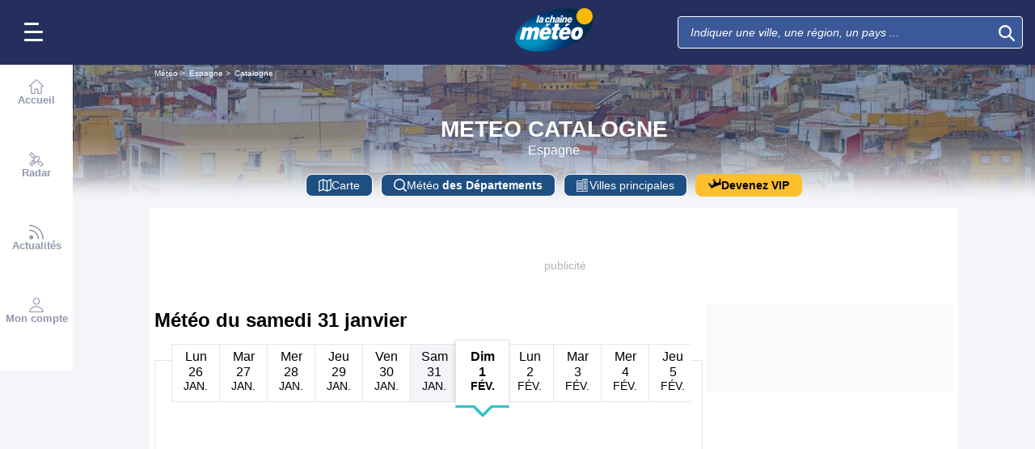

--- FILE ---
content_type: text/html; charset=UTF-8
request_url: https://www.lachainemeteo.com/meteo-espagne/region-552/previsions-meteo-catalogne-dimanche
body_size: 35086
content:
<!DOCTYPE html>
<html lang="fr">
<head>
                
    <meta charset="utf-8"/>
    <meta name="viewport" content="width=device-width, initial-scale=1, maximum-scale=2, interactive-widget=resizes-content"/>


        <link rel="preload" href="https://www.lachainemeteo.com/build/main_redesign.ee60c2d9a16b83fb6705.css" as="style" fetchpriority="high"/>

    <link rel="preload" href="https://cdn.appconsent.io/loader.js" as="script"/>
    <link rel="preload" href="https://cdn.hubvisor.io/wrapper/01BYK28ENND8X5G8K0AJ2DPK9E/hubvisor-lcm.js" as="script"/>

        <link rel="preconnect" href="https://c.client-context.hubvisor.io"/>

        
        
        <link rel="preconnect" href="https://securepubads.g.doubleclick.net">

        
                        
                

        <link rel="preload" href="https://www.lachainemeteo.com/build/forecast_map_redesign.a7f45ea5b70f18c04aec.css" as="style" />
    <link rel="preload" href="https://www.lachainemeteo.com/plugin/leaflet.1.9.2/leaflet.css" as="style" />


    
    
        <link rel="preload"
              imagesrcset="https://static1.mclcm.net/iod/images/v2/69/citytheque/localite_104_56/1024x285_80_300_000000x10x0.jpg?ts=20190425144007 1024w"
              imagesizes="100vw"
              as="image"
              type="image/jpg"
              media="(min-width: 1000px)"
              fetchpriority="high"
        />

        <link rel="preload"
              imagesrcset="https://static1.mclcm.net/iod/images/v2/69/citytheque/localite_104_56/1000x285_80_300_000000x10x0.jpg?ts=20190425144007 1000w"
              imagesizes="100vw"
              as="image"
              type="image/jpg"
              media="(max-width: 999px) and (min-width: 750px)"
              fetchpriority="high"
        />

        <link rel="preload"
              imagesrcset="https://static1.mclcm.net/iod/images/v2/69/citytheque/localite_104_56/750x177_80_300_000000x10x0.jpg?ts=20190425144007 750w, https://static1.mclcm.net/iod/images/v2/69/citytheque/localite_104_56/1500x354_80_300_000000x10x0.jpg?ts=20190425144007 1500w"
              imagesizes="100vw"
              as="image"
              type="image/jpg"
              media="(max-width: 749px) and (min-width: 420px)"
              fetchpriority="high"
        />

                                                                        <link rel="preload"
              imagesrcset="https://static1.mclcm.net/iod/images/v2/69/citytheque/localite_104_56/420x177_80_300_000000x10x0.jpg?ts=20190425144007 420w"
              imagesizes="100vw"
              as="image"
              type="image/jpg"
              media="(max-width: 419px)"
              fetchpriority="high"
        />

    

    


    <title>Meteo Catalogne Samedi 31 Janvier - Espagne : Prévisions Meteo GRATUITE à 15 jours - La Chaîne Météo</title>
<meta name="description" lang="fr" content="Meteo Catalogne Samedi 31 Janvier - Espagne &amp;#x263c; &amp;#x2600; La Catalogne est l’une des 17 communautés autonomes d’Espagne, recouvrant près de 31000 km2 de sup..."/>
<meta name="robots" content="noindex, follow"/>
<link rel="canonical" href="https://www.lachainemeteo.com/meteo-espagne/region-552/previsions-meteo-catalogne-dimanche"/>
      <link rel="alternate" href="https://www.lachainemeteo.com/meteo-espagne/region-552/previsions-meteo-catalogne-dimanche" hreflang="fr" />
    <link rel="alternate" href="https://www.lachainemeteo.ca/meteo-espagne/region-552/previsions-meteo-catalogne-dimanche" hreflang="fr-ca" />
    <link rel="alternate" href="https://www.lachainemeteo.be/meteo-espagne/region-552/previsions-meteo-catalogne-dimanche" hreflang="fr-be" />
    <link rel="alternate" href="https://www.lachainemeteo.ch/meteo-espagne/region-552/previsions-meteo-catalogne-dimanche" hreflang="fr-ch" />
    <link rel="alternate" href="https://www.weathercrave.com/weather-forecast-spain/region-552/weather-forecast-catalonia-sunday" hreflang="x-default" />
    <link rel="alternate" href="https://www.weathercrave.co.uk/weather-forecast-spain/region-552/weather-forecast-catalonia-sunday" hreflang="en-gb" />
    <link rel="alternate" href="https://www.weathercrave.ca/weather-forecast-spain/region-552/weather-forecast-catalonia-sunday" hreflang="en-ca" />
    <link rel="alternate" href="https://www.meteoconsult.es/tiempo-espana/region-552/previsiones-tiempo-cataluna-domingo" hreflang="es" />
    <link rel="alternate" href="https://www.meteoconsult.it/meteo-spagna/regione-552/previsioni-meteo-catalonia-domenica" hreflang="it" />




<meta property="og:site_name" content="La Chaîne Météo"/>
<meta property="og:title" content="Meteo Catalogne Samedi 31 Janvier - Espagne : Prévisions Meteo GRATUITE à 15 jours - La Chaîne Météo"/>
<meta property="og:type" content="website"/>
<meta property="og:url" content="https://www.lachainemeteo.com/meteo-espagne/region-552/previsions-meteo-catalogne-dimanche"/>
<meta property="og:description" content="Meteo Catalogne Samedi 31 Janvier - Espagne &#x263c; &#x2600; La Catalogne est l’une des 17 communautés autonomes d’Espagne, recouvrant près de 31000 km2 de sup..."/>
    <meta property="og:image"
          content="https://static1.mclcm.net/iod/images/v2/69/citytheque/localite_104_56/1200x630_80_300_000000x10x0.jpg?ts=20190425144007"/>

<meta name="twitter:card" content="summary"/>
<meta name="twitter:site" content="@lachainemeteo"/>
<meta name="twitter:title" content="Meteo Catalogne Samedi 31 Janvier - Espagne : Prévisions Meteo GRATUITE à 15 jours - La Chaîne Météo"/>
<meta name="twitter:description" content="Meteo Catalogne Samedi 31 Janvier - Espagne &#x263c; &#x2600; La Catalogne est l’une des 17 communautés autonomes d’Espagne, recouvrant près de 31000 km2 de sup..."/>

    <meta name="twitter:image" content="https://static1.mclcm.net/iod/images/v2/69/citytheque/localite_104_56/1200x600_80_300_000000x10x0.jpg?ts=20190425144007"/>

    <meta property="fb:app_id" content="263364420578"/>

<script type="application/ld+json">
    {
        "@context": "http://schema.org",
        "@type": "Organization",
        "name": "La Chaîne Météo",
        "url": "https://www.lachainemeteo.com/meteo-france/previsions-meteo-france-aujourdhui",
        "logo":
        {
            "@context": "http://schema.org",
            "@type": "ImageObject",
            "url": "https://static5.mclcm.net/lcm2018/fr/common/logo.png"
        }
    }

</script>

    <script type="application/ld+json">
        {
            "@context": "http://schema.org",
            "@type": "Place",
            "name": "Catalogne"
                    }

    </script>









    <script>
        

        window.lcm = {};
        window.googletag = window.googletag || {cmd: []};

        window.logMeasure = () => {
};
window.logMeasureEnd = () => {
};
window.stopMeasurements = () => {
};


const builtFilesMap = new Map([['menu_core', 'https://www.lachainemeteo.com/build/menu_core.fb9ca6f53ce358e1a2d1.js'],['panel_manager', 'https://www.lachainemeteo.com/build/panel_manager.2e0cbb888fded360441e.js'],['menu_client', 'https://www.lachainemeteo.com/build/menu_client.e6f7f783152e10b0adb8.js'],['menu_small', 'https://www.lachainemeteo.com/build/menu_small.218d0e08a9e17796974e.js'],['popin', 'https://www.lachainemeteo.com/build/popin.72634c394f352a36920b.js'],['popin_store', 'https://www.lachainemeteo.com/build/popin_store.3e33f643d4103bf7e4aa.js'],['slider_store', 'https://www.lachainemeteo.com/build/slider_store.31b5fc2b0f5305ffde3a.js'],['cookies', 'https://www.lachainemeteo.com/build/cookies.3ef71970b4b16e2eb6f2.js'],['share', 'https://www.lachainemeteo.com/build/share.18d4d459d4bcfb086379.js'],['favorite', 'https://www.lachainemeteo.com/build/favorite.6a3c97d4c2aafdde3db3.js'],['user', 'https://www.lachainemeteo.com/build/user.5f7aa7b3735304d1ae9b.js'],['shortcut', 'https://www.lachainemeteo.com/build/shortcut.2f0cc7b0092917dca66d.js'],['bookmark', 'https://www.lachainemeteo.com/build/bookmark.18c1bd0445e6c4659a81.js'],['slider', 'https://www.lachainemeteo.com/build/slider.c410a0d69d67397d582f.js'],['historical', 'https://www.lachainemeteo.com/build/historical.0dbe5280551188c16285.js'],['video', 'https://www.lachainemeteo.com/build/video.2d192a55acb42b5daeb6.js'],['alert', 'https://www.lachainemeteo.com/build/alert.395967d9f5ec93b69eb2.js'],['fonts', 'https://www.lachainemeteo.com/build/fonts.ae73283ac0c7667fe16b.js'],['device', 'https://www.lachainemeteo.com/build/device.3af0138b6fbbd68e6a2b.js'],['perf_client', 'https://www.lachainemeteo.com/build/perf_client.9ee097c91f1d974ae928.js'],['autocomplete', 'https://www.lachainemeteo.com/build/autocomplete.75dbc15609bd675ce6d0.js'],['autocomplete_header', 'https://www.lachainemeteo.com/build/autocomplete_header.3ff865a383818d56735c.js'],['autocomplete_section', 'https://www.lachainemeteo.com/build/autocomplete_section.a7cb17f18eaabd4562df.js'],['timetable', 'https://www.lachainemeteo.com/build/timetable.0f0db569653bf55a50f2.js'],['reporter', 'https://www.lachainemeteo.com/build/reporter.aa20337c3d1e2053f534.js'],['video_news', 'https://www.lachainemeteo.com/build/video_news.b56281473f87560846a8.js'],['meteomail', 'https://www.lachainemeteo.com/build/meteomail.7ee4f0213b8bfddc3ec5.js'],['top_poi', 'https://www.lachainemeteo.com/build/top_poi.0926c62f2263b00e6847.js'],['geo_history', 'https://www.lachainemeteo.com/build/geo_history.e8182ab77ad6a0015deb.js'],['top_section', 'https://www.lachainemeteo.com/build/top_section.2ac87af0a963e82c84a1.js'],['top_section_abroad', 'https://www.lachainemeteo.com/build/top_section_abroad.5f581e6111e2bc2e68bf.js'],['top_section_main_place', 'https://www.lachainemeteo.com/build/top_section_main_place.e1157c7cd11de2a570b0.js'],['main_video', 'https://www.lachainemeteo.com/build/main_video.c36c51f8e119e9e380a6.js'],['serie_video', 'https://www.lachainemeteo.com/build/serie_video.2db18b4fa379e622df68.js'],['near_cities_forecast', 'https://www.lachainemeteo.com/build/near_cities_forecast.9ae7e1ff45b4900a2863.js'],['live_core', 'https://www.lachainemeteo.com/build/live_core.5da167fa27827d45c555.js'],['live_5min', 'https://www.lachainemeteo.com/build/live_5min.95838bec756d1afeb032.js'],['live_graph', 'https://www.lachainemeteo.com/build/live_graph.232b659f25296e8de125.js'],['live_nav', 'https://www.lachainemeteo.com/build/live_nav.09dd8a5ad8346c8dddcc.js'],['edito_health', 'https://www.lachainemeteo.com/build/edito_health.c34788a2b19e1c1fa8f5.js'],['edito_beach', 'https://www.lachainemeteo.com/build/edito_beach.2640cf6b0e9b31e01867.js'],['edito_climate', 'https://www.lachainemeteo.com/build/edito_climate.b93fe52bb53cbd60ae8f.js'],['climate_info', 'https://www.lachainemeteo.com/build/climate_info.daa1144d8a9a09baed29.js'],['comparator_info', 'https://www.lachainemeteo.com/build/comparator_info.16f571412525932fe723.js'],['edito_live', 'https://www.lachainemeteo.com/build/edito_live.ee6ab40449af91e5b9bc.js'],['ias', 'https://www.lachainemeteo.com/build/ias.a438a7ea70ec35b40c1b.js'],['gam', 'https://www.lachainemeteo.com/build/gam.d6edf3add739768f5096.js'],['cmp', 'https://www.lachainemeteo.com/build/cmp.8efb28212bb3e362470a.js'],['ppid', 'https://www.lachainemeteo.com/build/ppid.b5948df9f31e32057107.js'],['oneplusx', 'https://www.lachainemeteo.com/build/oneplusx.2cd5bde319a541983478.js'],['mc_lcm_map', 'https://www.lachainemeteo.com/build/mc_lcm_map.a017605a77bbf3fb100d.js'],['user_agent', 'https://www.lachainemeteo.com/build/user_agent.e0f288e54dedc0043f1d.js'],['weather_news', 'https://www.lachainemeteo.com/build/weather_news.0005a5460a026f62c12d.js'],['log_ajax', 'https://www.lachainemeteo.com/build/log_ajax.8ec0ab058c33fcef77b0.js'],['refresh', 'https://www.lachainemeteo.com/build/refresh.2c8fddcd7643e275cc46.js'],['profile_user', 'https://www.lachainemeteo.com/build/profile_user.5e959935197272509847.js'],['favorites_user', 'https://www.lachainemeteo.com/build/favorites_user.a6bf6d1455ff34663bc4.js'],['meteomails_user', 'https://www.lachainemeteo.com/build/meteomails_user.31d6cfe0d16ae931b73c.js'],['pictures_user', 'https://www.lachainemeteo.com/build/pictures_user.eecfe4692482c6d2546d.js'],['subscriptions_user', 'https://www.lachainemeteo.com/build/subscriptions_user.4dd4ae2966201cecb814.js'],['means_payment_user', 'https://www.lachainemeteo.com/build/means_payment_user.b483766fab8156d2fd63.js'],['login_user', 'https://www.lachainemeteo.com/build/login_user.0e2b4965098c096a4b85.js'],['paypal', 'https://www.lachainemeteo.com/build/paypal.636aade3c06812f8eabd.js'],['form_element', 'https://www.lachainemeteo.com/build/form_element.8ba7974840f6ca1e84b1.js'],['check_password', 'https://www.lachainemeteo.com/build/check_password.07935509f85d72a05939.js'],['collapse_list', 'https://www.lachainemeteo.com/build/collapse_list.8106d888b1eade1e686f.js'],['top_beach', 'https://www.lachainemeteo.com/build/top_beach.a67995d53a461a77d7c9.js'],['dataset_filter_items', 'https://www.lachainemeteo.com/build/dataset_filter_items.d146ddcac36a662fe5d2.js'],['description_serie', 'https://www.lachainemeteo.com/build/description_serie.7cd52cdb791e70debf4c.js'],['media_reporter', 'https://www.lachainemeteo.com/build/media_reporter.f8280eb0bbe08ca228db.js'],['popin_vip_teaser', 'https://www.lachainemeteo.com/build/popin_vip_teaser.f468ae69a9d4577a7c55.js'],['utiq', 'https://www.lachainemeteo.com/build/utiq.a5e03dccb82810a0757a.js'],['webcam', 'https://www.lachainemeteo.com/build/webcam.b00e053832f7d5b45506.js'],['table_hover', 'https://www.lachainemeteo.com/build/table_hover.094d6d0777f9099b9bff.js'],['table_scroll', 'https://www.lachainemeteo.com/build/table_scroll.310af745c1e6a1fb851e.js'],['remarkable_phenomena', 'https://www.lachainemeteo.com/build/remarkable_phenomena.cc26cc7e2e319a9dff0e.js'],['legendTrip', 'https://www.lachainemeteo.com/build/legendTrip.a119126e5fb4740db7a5.js'],['vod', 'https://www.lachainemeteo.com/build/vod.772af801a9cee9a47211.js'],['hour_by_hour_day', 'https://www.lachainemeteo.com/build/hour_by_hour_day.d3ff3230067a1d73b6da.js'],['mails_user', 'https://www.lachainemeteo.com/build/mails_user.bd28b2b067b552f3f0c5.js'],['popin_mails_user', 'https://www.lachainemeteo.com/build/popin_mails_user.8e86f9b7133ace150c49.js'],['alertmail', 'https://www.lachainemeteo.com/build/alertmail.7ee4f0213b8bfddc3ec5.js'],['flash', 'https://www.lachainemeteo.com/build/flash.015222fcaa2ce78c822f.js'],['menu_alert', 'https://www.lachainemeteo.com/build/menu_alert.3b46339c9079d1358bf4.js'],['forecast_map', 'https://www.lachainemeteo.com/build/forecast_map.ad950b17b1c3d23ea58f.js'],['forecast_map_timetable', 'https://www.lachainemeteo.com/build/forecast_map_timetable.a1596f9d513424fa38fb.js'],['forecast_map_worker', 'https://www.lachainemeteo.com/build/forecast_map_worker.45c0fe1e39dc1370bf7b.js']]);
class BuiltFilesAccessor {
    #a;

    constructor(e) {
        this.#a = e ?? new Map
    }

    getFileName(e) {
        let s = this.#a.get(e);
        if (!s) throw Error(`Can't find "${e}" in built list.`);
        return s
    }
}const filesAccessor = new BuiltFilesAccessor(builtFilesMap);builtFiles = {getFileName: filesAccessor.getFileName.bind(filesAccessor)};class FetchWrapper {
    #a = window.location.href;
    #b = window.location.origin;

    async fetch(e, t = {}) {
        let s = new URL(e, this.#a), n = s.origin !== this.#b, o = {mode: "cors", ...t},
            r = new Headers(o.headers || {}), a = (o.method || "GET").toUpperCase(), h = s.toString(),
            i = void 0 !== o.json,
            c = r.has("Content-Type") && r.get("Content-Type")?.toLowerCase().startsWith("application/json");
        (i || c) && (r.set("Content-Type", "application/json"), i && (o.body = JSON.stringify(o.json), delete o.json)), n ? i || c ? (o.headers = r, "GET" !== a && console.debug("[lcm.fetch] Cross-origin complex request may trigger CORS preflight:", h)) : o.headers = new Headers(o.headers || {}) : (r.set("X-Requested-With", "XMLHttpRequest"), o.headers = r), o.headers = r;
        let p = await fetch(h, o);
        if (!p.ok) {
            let d = p.statusText ? ` (${p.statusText})` : "";
            throw Error(`Fetch error: ${p.status}${d} for URL ${h}`)
        }
        return p
    }
}const fetchInstance = new FetchWrapper;window.lcm.fetch = fetchInstance.fetch.bind(fetchInstance);class Logger {
    static #a = {success: 1, add: 1, info: 1, user: 1, deprecated: 2, warning: 2, error: 3, errorLog: 4};
    static #b = {
        success: {str: "s", c: "#292929", bgc: "#6BEC7C"},
        add: {str: "a", c: "#292929", bgc: "#6BEC7C"},
        info: {str: "i", c: "#292929", bgc: "#00b0b0"},
        user: {str: "u", c: "#fff", bgc: "#a00"},
        deprecated: {str: "d", c: "#fff", bgc: "#ed7d04"},
        warning: {str: "w", c: "#fff", bgc: "#ed7d04"},
        error: {str: "e", c: "#fff", bgc: "#f00"},
        errorLog: {str: "e", c: "#fff", bgc: "#f00"}
    };
    #c;
    #d = JSON.parse(sessionStorage.getItem("logDebugEnabled")) || !1;
    #e;

    constructor(e, r) {
        this.#c = e, this.#e = r, !1 === this.#d && /log/.test(new URLSearchParams(window.location.search).get("extra")) && (sessionStorage.setItem("logDebugEnabled", 1), this.#d = !0)
    }

    log({module: e, type: r = "info", data: g = []}) {
        let o = Logger.#a[r] || 0;
        if (!this.#d && o < this.#c) return;
        let c = Logger.#b[r], t = new Date,
            l = `${t.getHours()}:${t.getMinutes()}:${t.getSeconds()}.${t.getMilliseconds()}`,
            a = [`%c${l}%c${e}%c${c.str}`, "color: #000; padding: 1px 3px; border-radius: 3px 0 0 3px; background: #cecece;", "color: #fff; padding: 1px 3px; border-radius: 3px 0 0 3px; background: #0000bd;", `color: ${c.c}; padding: 1px 3px; border-radius: 0 3px 3px 0; background: ${c.bgc};`];
        console.log.apply(console, a.concat(g)), o >= this.#c && this.#f({module: e, data: g, type: r})
    }

    #f({module: e, data: r, type: g}) {
        try {
            window.lcm && window.lcm.logAjax && "function" == typeof window.lcm.logAjax.log ? window.lcm.logAjax.log({
                url: window.location.href,
                module: e,
                type: g,
                data: JSON.stringify(r),
                ua: navigator.userAgent,
                logUrl: this.#e
            }) : console.error("LogAjax module not ready.")
        } catch (o) {
            console.error("Problem while logging to ajax:", o)
        }
    }
}const loggerInstance = new Logger(
            4,
            'https://www.lachainemeteo.com/ajax/log'
);
_log = ({module, type = 'info', data = []}) => {
    loggerInstance.log({module, type, data});
};class Evt {
    #a = new Set;
    #b = "lcmc_";
    version = "2.0.0";

    listen(e, t) {
        this.#a.has(e) ? t() : document.addEventListener(this.#b + e, t, {once: !0})
    }

    dispatch(e) {
        "function" == typeof _log && _log({module: "Evt", type: "success", data: e}), this.#a.add(e);
        let t = new Event(this.#b + e);
        document.dispatchEvent(t)
    }
}window.evt = new Evt, document.addEventListener("DOMContentLoaded", () => {
    window.evt.dispatch("DOMContentLoaded")
});class ScriptLoader {
    #a = {};

    loadScript(e) {
        let r;
        try {
            r = builtFiles.getFileName(e)
        } catch (t) {
            console.error("Error fetching built filename:", t, e);
            return
        }
        if (e in this.#a) return;
        this.#a[e] = !0;
        let a = document.createElement("script");
        a.async = !0, a.src = r;
        let d = /\.min$/.test(e) ? `${e.slice(0, -4)}Loaded` : `${e}Loaded`;
        a.onload = () => {
            window.evt.dispatch(d)
        }, a.onerror = () => {
            console.error("Error loading file:", e, r), delete this.#a[e]
        }, document.head.appendChild(a)
    }
}const loaderInstance = new ScriptLoader;window.loadScriptBuild = loaderInstance.loadScript.bind(loaderInstance);const isHoverEnable = () => !window.matchMedia("(any-hover: none)").matches;window.isHoverEnable = () => !window.matchMedia("(any-hover: none)").matches;class Breakpoint {
    #a = [{id: "xxxl", mediaQuery: "(min-width: 2530px)"}, {id: "xxl", mediaQuery: "(min-width: 1440px)"}, {
        id: "xl",
        mediaQuery: "(min-width: 1280px)"
    }, {id: "l", mediaQuery: "(min-width: 1000px)"}, {id: "m", mediaQuery: "(min-width: 768px)"}, {
        id: "s",
        mediaQuery: "(min-width: 576px)"
    }, {id: "xs", mediaQuery: "(min-width: 360px)"}, {id: "xxs", mediaQuery: "(min-width: 320px)"}];
    #b = null;
    #c = 50;
    #d;

    constructor() {
        this.#d = this.#a[this.#a.length - 1].id
    }

    #e() {
        !this.#b && (this.#b = setTimeout(() => {
            this.#f(), this.#b = null
        }, this.#c))
    }

    #f(e = !1) {
        let i = this.#d;
        for (let t of this.#a) if (window.matchMedia(t.mediaQuery).matches) {
            i = t.id;
            break
        }
        let r = this.#d;
        this.#d = i, !1 === e && r !== this.#d && (document.dispatchEvent(new CustomEvent("breakpointChange", {
            detail: {
                size: this.#d,
                previous: r
            }
        })), document.dispatchEvent(new CustomEvent(`breakpoint${i.toUpperCase()}`, {detail: {size: this.#d}})))
    }

    load() {
        let e = e => {
            e.preventDefault(), this.#e()
        };
        window.addEventListener("resize", e, !1), window.addEventListener("orientationchange", e, !1), this.#f(!0), evt.dispatch("breakpoint")
    }

    getCurrent() {
        return this.#d
    }
}(() => {
    let e = new Breakpoint;
    window.lcm.breakpoint = e, e.load()
})();class Lazyload {
    #a = null;

    #b(target) {
        let functionPath = target.dataset.onload;
        if (functionPath) try {
            let func = window[functionPath] || eval(`window.${functionPath}`);
            "function" == typeof func ? func.call(target) : console.error(`Lazyload: Function not found or non-callable: ${functionPath}`, target)
        } catch (e) {
            console.error(`Lazyload: Error executing ${functionPath}`, e, target)
        }
    }

    #c = (a, t) => {
        a.forEach(a => {
            if (!a.isIntersecting) return;
            let e = a.target;
            e.dataset.srcset && (e.srcset = e.dataset.srcset), e.dataset.src && (e.src = e.dataset.src), e.dataset.poster && (e.poster = e.dataset.poster), e.dataset.onload && (e.dataset.evt ? evt.listen(e.dataset.evt, () => {
                this.#b(e)
            }) : this.#b(e)), e.classList.remove("lazyload"), _log({
                module: "lazyload",
                data: e
            }), e.classList.add("lazyloaded"), t.unobserve(e)
        })
    };

    constructor() {
        evt.listen("DOMContentLoaded", () => {
            this.checkLazyload()
        }), evt.dispatch("lazyload")
    }

    addLazyload(a) {
        let t = {
            threshold: a.dataset.threshold ? parseFloat(a.dataset.threshold) : 0,
            rootMargin: a.dataset.margin || "0px"
        };
        a.dataset.root && (t.root = document.getElementById(a.dataset.root) || null);
        let e = new IntersectionObserver(this.#c, t);
        e.observe(a)
    }

    checkLazyload() {
        document.querySelectorAll(".lazyload").forEach(a => {
            this.addLazyload(a)
        })
    }
}window.lcm.lazyload = new Lazyload;class Device {
    static #a = "mobile";
    static #b = "tablet";
    static #c = "desktop";
    #d = "";

    constructor() {
        this.load(), "" === this.#d && this.#e(), _log({
            module: "Device",
            type: "info",
            data: {deviceType: this.getDeviceType()}
        })
    }

    load() {
        evt.listen("breakpoint", () => {
            this.#e(), _log({
                module: "Device",
                type: "info",
                data: {deviceType: this.getDeviceType()}
            }), evt.dispatch("deviceType")
        })
    }

    getDeviceType() {
        return this.#d
    }

    isMobile() {
        return this.#d === Device.#a
    }

    isTablet() {
        return this.#d === Device.#b
    }

    isDesktop() {
        return this.#d === Device.#c
    }

    #e() {
        let e = window.lcm.breakpoint.getCurrent(), i;
        i = ["xxs", "xs", "s"].includes(e) ? Device.#a : "m" !== e || window.isHoverEnable() ? Device.#c : Device.#b, this.#d = i
    }
}window.lcm.device = new Device;class NodeSize {
    #a = new Map;
    #b = new Map;

    listen(e) {
        if (!e) return console.error("nodeSize : can't find node"), Promise.reject(Error("Node not found"));
        if (this.#a.has(e)) return this.#a.get(e);
        let t = new Promise(t => {
            let s = new ResizeObserver(i => {
                let n = i[0].contentRect, r = {width: n.width, height: n.height};
                s.unobserve(e), this.#b.delete(e), t(r)
            });
            this.#b.set(e, s), s.observe(e)
        });
        return this.#a.set(e, t), t
    }
}window.nodeSize = new NodeSize;document.addEventListener("DOMContentLoaded", () => {
    loadScriptBuild('log_ajax');
});(() => {
        class CmpShort {

        constructor() {
            this._uuid = null;
        }

        _setCookieSession(name, value) {
            _log({module: 'CMP', data: ['set cookie', name, value]});
            const domain = '.lachainemeteo.com';
            const path = '/';
            let data = value;
            const date = new Date();
            date.setTime(date.getTime() + (364 * 86400000));
            document.cookie = name + '=' + data
                + '; domain=' + domain
                + '; expires=' + date.toUTCString()
                + '; path=' + path;
        }

        _getCookieSession(name) {
            _log({module: 'CMP', data: `get cookie : ${name}`});
            const oRegex = new RegExp('[; ]?' + name + '=([^;]*)');
            return ((' ' + document.cookie).match(oRegex)) ? RegExp["$1"] : null;
        }

        getUuid() {
            return this._uuid;
        }

        _setCmpUuid() {
            let cmp_uuid = this._getCookieSession('cmp_v2_uuid');
            _log({module: 'CMP', data: `cmp_uuid : ${cmp_uuid}`});
            if (cmp_uuid === null) {
                cmp_uuid = `cmp${((new Date()).getTime() + Math.random())}`;
                _log({module: 'CMP', data: `cmp_uuid : ${cmp_uuid}`});
                this._setCookieSession('cmp_v2_uuid', cmp_uuid);
            }

            this._uuid = cmp_uuid;
        }

                load() {
            this._setCmpUuid();
        }
    }

    window.lcm.cmpShort = new CmpShort();
    window.lcm.cmpShort.load();

    window.loadCmpScripts = () => {
                window.configSFBXAppConsent = {
            appKey: 'e2486122\u002Dc57c\u002D4f0f\u002Daee5\u002Dfbdf7f3b2704',
            forceGDPRApplies: true,
            uuid: window.lcm.cmpShort.getUuid(),
            callbacks: {
                init: (error, state) => {
                    _log({module: "CMP", data: [state, error]})
                },
                show: (error) => {
                    if (error !== null) {
                        _log({module: "CMP", data: ["show", error], type: 'warning'})
                    }
                },
                listener: (tcData, success) => {
                    if (tcData !== null) {
                        _log({module: "CMP", data: [tcData.eventStatus]})
                    }

                    evt.listen('cmpLoaded', () => {
                        window.lcm.cmp.check(tcData, success)
                    });
                }
            }
        };
                logMeasure('cmp', 'file');
        const sCMP = document.createElement('script');
        sCMP.src = 'https://cdn.appconsent.io/loader.js';
        sCMP.async = true;
        document.head.appendChild(sCMP);
        sCMP.onload = () => {
            logMeasureEnd('cmp', 'file');
            _log({module: 'CMP', type: 'success', data: 'cmp.js tier loaded'});
            evt.dispatch('cmpScriptTierLoaded');
        };

                            loadScriptBuild('cmp');
        
    };

            loadCmpScripts();
        
evt.listen('cmpLoaded', () => {
    window.lcm.cmp.setConfig({
        appKey: 'e2486122\u002Dc57c\u002D4f0f\u002Daee5\u002Dfbdf7f3b2704',
        domain: '.lachainemeteo.com',
        isPrem: false,
        isConnected:         false  ,
        customPopinCss: 'https://www.lachainemeteo.com/build/popin_redesign.8c31510475db1202fb9f.css',
        subscribeUrl: 'https://www.lachainemeteo.com/videos-meteo/streaming',
        loginUrl: 'https://www.lachainemeteo.com/sign-in',
        textes: {
            subscription: {
                title: `Naviguer\u0020sur\u0020le\u0020site\u0020La\u0020Cha\u00EEne\u0020M\u00E9t\u00E9o`,
                message: `Vous avez choisi de refuser les cookies, notamment ceux concernant la publicité personnalisée.
                            <br /><br />
                            La publicité permet de proposer gratuitement des prévisions élaborées par une équipe de météorologues professionnels, des bulletins vidéos et autres contenus exclusifs.
                            <br /><br />
                            Nous vous proposons donc d'accéder au site gratuitement en acceptant les cookies, ou de vous abonner à nos services, à vous de voir ;-)
                `,
                buttons: [
                    'Je\u0020m\u0027abonne',
                    'Je\u0020change\u0020d\u0027avis\u0020et\u0020j\u0027accepte\u0020les\u0020cookies',
                    'D\u00E9j\u00E0\u0020abonn\u00E9\u0020\u003F\u0020Je\u0020me\u0020connecte',
                ]
            }
        }
    });
    window.lcm.cmp.load();
});    
})();(() => {
    class GamPlacement {
        getInstance() {
            return new GamPlacement();
        }

        constructor() {
            this.invCode = null;
            this.slotName = null;
            this.tag = null;
            this.sizes = null;
            this.isAtf = null;
            this.refreshActive = null;
            this.refreshDelay = null;
            this.refreshCurrent = null;
            this.refreshVisible = null;
            this.target = null;
            this.slot = null;
            this.targeting = null;
        }
    }

    window.lcm.newGamPlacement = new GamPlacement();

    window.lcm.gamConfig = {
        targeting: [],
        gamSlots: {
            desktop: [],
            tablet: [],
            mobile: []
        },
        readyDiv: [],
        closeAd: {}
    };

    window.lcm.ads = {};

    class Slot {
        constructor() {
            this._idGam = null;
            this._idDom = null;
            this._bp = null;
            this._invCode = null;
        }

        setIdGam(v) {
            this._idGam = v;
        }

        setIdDom(v) {
            this._idDom = v;
        }

        setBp(v) {
            this._bp = v;
        }

        setInvCode(v) {
            this._invCode = v;
        }
    }

    class SlotCollection {
        constructor() {
            this.currentBreakpoint = null;
            this.allowedCollection = {};
            this.currentCollection = {};
        }

        setConfig(gamConfig) {
            gamConfig.readyDiv.forEach(div => {
                div.display_bp.forEach(bp => {
                    if (!this.allowedCollection[bp]) {
                        this.allowedCollection[bp] = {};
                    }
                    if (!this.allowedCollection[bp][div.tag]) {
                        this.allowedCollection[bp][div.tag] = [];
                    }
                    let obj = new Slot();
                    obj.setIdGam(div.tag);
                    obj.setIdDom(div.target);
                    obj.setBp(bp);


                    let device = this._getDeviceByBreakpoint(bp);

                    let gamPlacement = null;
                    for (let k = 0; k < gamConfig.gamSlots[device].length; k++) {
                        if (gamConfig.gamSlots[device][k].slotName === div.tag) {
                            gamPlacement = gamConfig.gamSlots[device][k];
                            break;
                        }
                    }
                    if (gamPlacement !== null) {
                        obj.setInvCode(gamPlacement.invCode);
                    }
                    this.allowedCollection[bp][div.tag].push(obj);

                });

            });
            return this;
        }

        run(breakpoint) {

            this.currentBreakpoint = breakpoint;
            this.currentCollection = this.allowedCollection[this.currentBreakpoint];

            _log({module: 'SlotCollection', data: [`run`, {'allowedCollection': this.allowedCollection}]});

            return this;
        }

        getSlotsByGamId() {
            return this.currentCollection;
        }

        _getDeviceByBreakpoint(bp) {
            let device = 'desktop';
            if (['xxs', 'xs', 's'].indexOf(bp) !== -1) {
                device = 'mobile';
            } else if (['m'].indexOf(bp) !== -1) {
                device = 'tablet';
            }
            return device;
        }

        addSlotVideo(videoConfig, targetId) {
            ['l', 'm', 's', 'xl', 'xs', 'xxs', 'xxl', 'xxxl'].forEach(bp => {
                if (!this.allowedCollection[bp]) {
                    this.allowedCollection[bp] = {};
                }
                let device = this._getDeviceByBreakpoint(bp);

                if (!this.allowedCollection[bp][videoConfig[device].idGam]) {
                    this.allowedCollection[bp][videoConfig[device].idGam] = [];
                }

                let obj = new Slot();
                obj.setBp(bp);
                obj.setInvCode(videoConfig[device]['invCode']);
                obj.setIdGam(videoConfig[device].idGam);
                obj.setIdDom(targetId);

                this.allowedCollection[bp][videoConfig[device].idGam].push(obj);
            });


        }
    }

    window.lcm.ads.slotCollection = new SlotCollection();

    class Keywords {
        constructor() {
            this._currentDevice;
            this._globals = [];
            this._globalsPrebid = [];
            this._globals1PlusX = [];
            this._slots = {};//by device
            this._videos = {};

            this.setDevice(this._getBreakpointDevice(window.lcm.breakpoint.getCurrent()));
        }

        setDevice(name) {
            _log({module: 'Keyword', data: ['set device', name]});
            this._currentDevice = name;
        }

        setGlobals(arr) {
            _log({module: 'Keyword', data: ['set globals', arr]});
            this._globals = this._globals.concat(arr);
        }

        setGlobalsPrebid(obj) {
            _log({module: 'Keyword', data: ['set globals prebid', obj]});
            for (let k in obj) {
                this._globalsPrebid.push({key: k, value: obj[k]});
            }
        }

        setGlobals1PlusX(obj) {
            _log({module: 'Keyword', data: ['set globals 1PlusX', obj]});
            for (let k in obj) {
                this._globals1PlusX.push({key: k, value: obj[k]});
            }
        }
        _initSlot(slotName) {
            if (!this._slots[this._currentDevice]) {
                this._slots[this._currentDevice] = {};
            }
            if (!this._slots[this._currentDevice][slotName]) {
                this._slots[this._currentDevice][slotName] = [];
            }
        }

        delSlot(slotName) {
            this._initSlot(slotName);
            this._slots[this._currentDevice][slotName] = [];
        }

        setSlot(slotName, obj) {
            _log({module: 'Keyword', data: ['set slot', slotName, obj]});
            this._initSlot(slotName);
            for (let k in obj) {
                this._slots[this._currentDevice][slotName].push({key: k, value: obj[k]});
            }
        }

        getGlobals() {//call depuis gam
            return this._globals;
        }

        getGlobalsPrebid() {//call depuis ias
            return this._globalsPrebid;
        }

        // TODO use for HBV only 1plusX et ctx1plusx
        getGlobals1PlusX() {
            return this._globals1PlusX;
        }
        getBySlotName(slotName) {
            _log({module: 'Keyword', data: ['get by slot name', slotName]});
            try {
                const test = this._slots[this._currentDevice][slotName];
                if (test === undefined) {
                    throw 'slotName not found';
                }
                return test;
            } catch (e) {
                return [];
            }
        }

        getKwValue(slotName, keyName) {
            const kwList = this.getBySlotName(slotName);
            let kwValue = '';
            if (kwList) {
                const kwObj = kwList.filter(x => x.key === keyName);
                if (kwObj.length) {
                    kwValue = kwObj[0].value;
                }
            }
            return kwValue;
        }

        setVideoKw(videoName, str) {
            this._videos[videoName] = str;
        }

        getVideoKw(videoName) {
            _log({module: 'Keyword', data: ['get video KW', videoName]});
            try {
                const test = this._videos[videoName];
                if (test === undefined) {
                    throw 'videoName not found';
                }
                return test;
            } catch (e) {
                return '';
            }
        }

        _getBreakpointDevice(breakpoint) {
            let device = null;
            if (['xxs', 'xs', 's'].indexOf(breakpoint) !== -1) {
                device = 'mobile';
            } else if (['m'].indexOf(breakpoint) !== -1) {
                device = 'tablet';
            } else if (['l', 'xl', 'xxl', 'xxxl'].indexOf(breakpoint) !== -1) {
                device = 'desktop';
            }
            return device;
        }

    }

    window.lcm.ads.keywords = new Keywords();

    window.Hubvisor = window.Hubvisor || {cmd: []};


})();
// UTIQ


// Force Host

window.dataLayer = window.dataLayer || [];
window.Utiq = window.Utiq || {};
window.Utiq.config = {
    listeners: {
        onEligibilityChecked: ({ isEligible }) => {
            if (isEligible) {
                _log({module: 'Utiq', data: 'User is eligible', type: 'info'});
                addUtiqLinkRedesign();
            } else {
                _log({module: 'Utiq', data: 'User is not eligible', type: 'info'});
            }
        },
        onConsentManagerStatusChanged: ({ status }) => {
            handleConsentStatusChange(status);
        },
        onIdsAvailable: ({ mtid }) => {
            _log({module: 'Utiq', data: 'Ids are available', type: 'info'});
            window.lcm.cmp.setUtiqMartechPass(mtid);
            _log({module: 'Utiq', data: 'lefigaro syncIds utiq', type: 'info'});
            ope("lefigaro", "syncIds", [`utiq:${mtid}`]);
        }
    }
};

evt.listen('cmpAccepted', () => {
    loadScriptBuild('utiq');
});

evt.listen('utiqLoaded', () => {
    if ( window.lcm.cmp !== 'undefined') {
        if (window.lcm.cmp.getAllConsents()) {
            window.lcm.utiq.updateVisits();
            if (window.lcm.utiq.getNbVisits() > 1) {
                (() => {
                    const s = document.createElement("script");
                    s.type = 'text/javascript';
                    s.src = "https://utiq.lachainemeteo.com/utiqLoader.js";
                    s.onload = () => {
                        _log({
                            module: 'Utiq',
                            data: {msg: "Utiq Script added", cmpAllConsents: window.lcm.cmp.getAllConsents(), nbVisits: window.lcm.utiq.getNbVisits()}
                        });
                        evt.dispatch('utiq_tier_loaded');
                    };
                    s.onerror = () => {
                        console.error("Failed to load Utiq script.");
                    };

                    document.head.appendChild(s);
                })();
            }
        } else {
            _log({
                module: 'Utiq',
                data: {
                    msg: "Utiq can't be launch before accepted CMP",
                    cmpAllConsents: window.lcm.cmp.getAllConsents(),
                    nbVisits: window.lcm.utiq.getNbVisits()
                }
            });
        }
    }
});

const addUtiqLinkRedesign = () => {
    let utiqLink = document.getElementById('leadUtiqLink');
    if (!utiqLink) {
        let linksElt = document.querySelector("#footer .sitemap");
        if (linksElt) {
            let utiqItem = document.createElement("li");
            let utiqLink = document.createElement("a");

            utiqLink.id = 'leadUtiqLink';
            utiqLink.classList.add('link');
            utiqLink.href = "https\u003A\/\/www.lachainemeteo.com\/services\u002Dmeteo\/info\/utiq";
            utiqLink.text = "G\u00E9rer\u0020Utiq";

            utiqItem.classList.add('item');
            utiqItem.insertAdjacentElement('beforeend', utiqLink);
            linksElt.insertAdjacentElement("beforeend", utiqItem);
        }
    }
};

const handleConsentStatusChange = (status) => {
    _log({module: 'Utiq', data: {consent: status}, type: 'info'});
    window.dataLayer = window.dataLayer || [];
    window.dataLayer.push({
        event: 'ga_event',
        'ga_event.category': 'utiq',
        'ga_event.action': 'consentStatusChanged',
        'ga_event.label': status
    });
};

evt.listen('DOMContentLoaded', () => {
    if (document.cookie.indexOf("utiq_consent_status") > 0) {
        addUtiqLinkRedesign();
    }
});

loadScriptBuild('oneplusx');
evt.listen('oneplusxLoaded', () => {

    evt.listen('cmpScriptTierLoaded', () => {
        logMeasure('onePlusX', 'display');
        window.lcm.onePlusX.load();
    });
});

(() => {
    class Hubvisor {

        constructor() {
            this._hubvisor_firstLoad = true;
            this._hubvisor_request_timeout = 6E3;
            this._hubvisor_display_timeout = null;
            this._hubvisor_video_timeout = null;
            this._video_enable = false;
            this.chronos = {
                logDisplaySent:true,
                logVideoSent:true,
                display:{
                    start:performance.now(),
                    end:performance.now()
                },
                video:{
                    start:performance.now(),
                    end:performance.now()
                },
                script:{
                    start:performance.now(),
                    end:performance.now()
                }
            };
                                                                                }


        load() {
            logMeasure('hubvisor-display-all', 'display');
            if (this._video_enable) {
                logMeasure('hubvisor-instream-all', 'display');
            }

            this._loadScript();
            this._loadEvents();
        }

        _loadEvents() {
            _log({module: 'Hubvisor', type: 'success', data: 'hubvisor _loadEvents'});
            evt.listen('onePlusX_keywords', () => {
                window.Hubvisor.cmd.push(() => {
                    _log({module: 'Hubvisor', type: 'success', data: 'hubvisor CMD queue is ok'});
                    window['Hubvisor']('ready', null, () => {
                        _log({module: 'Hubvisor', type: 'success', data: 'hubvisor ready'});
                        this._setInvcodeForHubvisor();

                        logMeasure('hubvisor-tcf', 'display');


                        window.__tcfapi('addEventListener', 2, (tcData, success) => {
                            _log({module: 'Hubvisor', type: 'success', data: ['hubvisor tcf', tcData]});

                            if (tcData.eventStatus === 'tcloaded' || tcData.eventStatus === 'useractioncomplete') {
                                logMeasureEnd('hubvisor-tcf', 'display');
                                logMeasure('hubvisor-cmp-display', 'display');
                                if (this._video_enable) {
                                    logMeasure('hubvisor-cmp-instream', 'display');
                                }


                                this._hbvDisplayTimeout();

                                if (this._video_enable) {
                                    this._hbvVideoTimeout();
                                }

                            }
                        });

                        this._callDisplayForHubvisor();

                        if (this._video_enable) {
                            // TODO check etranger
                            this._callVideoForHubvisor();
                        }
                    });
                });
            });
        }

        _hbvDisplayTimeout() {
            this._hubvisor_display_timeout = setTimeout(() => {
                if(!this.chronos.logDisplaySent) {
                    this.chronos.logDisplaySent = true;
                    this.chronos.display.end = performance.now();
                    evt.listen('log_ajaxLoaded', () => {
                        window.lcm.logAjax.log({
                            url: window.location.href,
                            module: 'hubvisor',
                            infos: {
                                type: 'display',
                                state: 'timeout',
                                timings: {
                                    script: Math.round(this.chronos.script.end - this.chronos.script.start),
                                    display: Math.round(this.chronos.display.end - this.chronos.display.start)
                                }
                            },
                            ua: navigator.userAgent
                        });
                    });
                }
                _log({module: 'Hubvisor', type: 'warning', data: 'hubvisor request display timeout'});

                evt.listen('gamLoaded', () => {
                    window.lcm.gam.validatePrebid('hubvisor');
                });

                logMeasureEnd('hubvisor-display', 'timeout');
            }, this._hubvisor_request_timeout);
        }

        _hbvVideoTimeout() {
            this._hubvisor_video_timeout = setTimeout(() => {
                if(!this.chronos.logVideoSent) {
                    this.chronos.logVideoSent = true;
                    this.chronos.video.end = performance.now();
                    evt.listen('log_ajaxLoaded', () => {
                        window.lcm.logAjax.log({
                            url: window.location.href,
                            module: 'hubvisor',
                            infos: {
                                type: 'instream',
                                state: 'timeout',
                                timings: {
                                    script: Math.round(this.chronos.script.end - this.chronos.script.start),
                                    video: Math.round(this.chronos.video.end - this.chronos.video.start)
                                }
                            },
                            ua: navigator.userAgent
                        });
                    });
                }
                _log({module: 'Hubvisor', type: 'warning', data: 'hubvisor request video timeout'});
                evt.dispatch('hubvisor_stopWaitForBids');
                logMeasureEnd('hubvisor-instream', 'timeout');
            }, this._hubvisor_request_timeout);
        }

        _loadScript() {
            this.chronos.script.start = performance.now();
            _log({module: 'Hubvisor', type: 'success', data: 'hubvisor.js start loaded'});
            logMeasure('hubvisor', 'file');
            const script = document.createElement('script');
            script.src = 'https://cdn.hubvisor.io/wrapper/01BYK28ENND8X5G8K0AJ2DPK9E/hubvisor-lcm.js';
            script.async = true;
            document.head.appendChild(script);
            script.onload = () => {
                this.chronos.script.end = performance.now();
                logMeasureEnd('hubvisor', 'file');
                _log({module: 'Hubvisor', type: 'success', data: 'hubvisor.js tier loaded'});
            };
        }

        _getTargetingForHubvisor() {
                        let globalFormated = {};
            let globalList = window.lcm.ads.keywords.getGlobals();
            globalList.forEach((item) => {
                globalFormated[item.key] = item.value;
            });

            let global1PlusXList = window.lcm.ads.keywords.getGlobals1PlusX();
            global1PlusXList.forEach((item) => {
                globalFormated[item.key] = item.value;
            });
            _log({
                module: 'Hubvisor',
                type: 'success',
                data: {msg: 'hubvisor targeting (keywords)', 'kw': globalFormated}
            });

            return globalFormated;
        }

        _setInvcodeForHubvisor() {
            const invCodes = [];

            let targeting = this._getTargetingForHubvisor();

            let slotsByGamId = window.lcm.ads.slotCollection.getSlotsByGamId();
            for (let gamId in slotsByGamId) {
                slotsByGamId[gamId].forEach((slot) => {
                    
                    // HBV object {invcode:string,targeting:{}}
                    invCodes.push({invcode: slot._invCode, targeting: targeting});
                                    });
            }

            this._setInvcodeForHubvisorGeneric(invCodes);
        }

        _setInCodesForRefresh(invCode) {
            const invCodes = [];
            let targeting = this._getTargetingForHubvisor();

            // HBV object {invcode:string,targeting:{}}
            invCodes.push({invcode: invCode, targeting: targeting});

            this._setInvcodeForHubvisorGeneric(invCodes);
        }

        _setInvcodeForHubvisorGeneric(invCodes) {
            _log({module: 'Hubvisor', data: [`_setInvcodeForHubvisorGeneric`, {'invCode': invCodes}]});
            window.Hubvisor.cmd.push(() => {
                window.Hubvisor('extra:set-invcodes', invCodes);
            });
        }


        _callDisplayForHubvisor() {
            this.chronos.display.start = performance.now();
            logMeasure('hubvisor-evt-display', 'display');
            logMeasure('hubvisor-display', 'timeout');
            _log({module: 'Hubvisor', data: ['Hubvisor call display ...']});


            // event execute bids
            window.Hubvisor('register-bids-handler', placements => {
                clearTimeout(this._hubvisor_display_timeout);
                this._hubvisor_display_timeout = null;
                if(!this.chronos.logDisplaySent) {
                    this.chronos.logDisplaySent = true;
                    this.chronos.display.end = performance.now();
                    evt.listen('log_ajaxLoaded', () => {
                        window.lcm.logAjax.log({
                            url: window.location.href,
                            module: 'hubvisor',
                            infos: {
                                type: 'display',
                                state: 'complete',
                                timings: {
                                    script: Math.round(this.chronos.script.end - this.chronos.script.start),
                                    display: Math.round(this.chronos.display.end - this.chronos.display.start)
                                }
                            },
                            ua: navigator.userAgent
                        });
                    });
                }

                _log({module: 'Hubvisor', data: ['Hubvisor display result', placements]});

                placements.forEach(({placementId, targetings}) => {
                    if (Object.entries(targetings).length) {
                        window.lcm.ads.keywords.delSlot(placementId);
                        window.lcm.ads.keywords.setSlot(placementId, targetings);

                        if (this._hubvisor_firstLoad === false) {
                            evt.listen('gamLoaded', () => {
                                window.lcm.gam.refreshTagBySlotName(placementId);
                            });
                        }

                    }
                });
                logMeasureEnd('hubvisor-cmp-display', 'display');
                logMeasureEnd('hubvisor-evt-display', 'display');
                logMeasureEnd('hubvisor-display-all', 'display');

                if (this._hubvisor_firstLoad === true) {
                    evt.listen('gamLoaded', () => {
                        window.lcm.gam.validatePrebid('hubvisor');
                    });
                }
                this._hubvisor_firstLoad = false;

            });


        }

        _callVideoForHubvisor() {
            this.chronos.video.start = performance.now();
            logMeasure('hubvisor-instream', 'timeout');
            logMeasure('hubvisor-evt-instream', 'display');
            _log({module: 'Hubvisor', data: ['Hubvisor call video ...']});


            window.Hubvisor('instream:on-bids-ready', bids => {
                clearTimeout(this._hubvisor_video_timeout);
                this._hubvisor_video_timeout = null;

                if(!this.chronos.logVideoSent) {
                    this.chronos.logVideoSent = true;
                    this.chronos.video.end = performance.now();
                    evt.listen('log_ajaxLoaded', () => {
                        window.lcm.logAjax.log({
                            url: window.location.href,
                            module: 'hubvisor',
                            infos: {
                                type: 'instream',
                                state: 'complete',
                                timings: {
                                    script: Math.round(this.chronos.script.end - this.chronos.script.start),
                                    video: Math.round(this.chronos.video.end - this.chronos.video.start)
                                }
                            },
                            ua: navigator.userAgent
                        });
                    });
                }
                _log({module: 'Hubvisor', data: ['Hubvisor instream result', bids]});

                bids.players.forEach(player => {
                    window.lcm.ads.keywords.setVideoKw(player.playerId, player.queryFragment.trim());
                });

                evt.listen('cmpAccepted', () => {
                    evt.dispatch('hubvisor_stopWaitForBids');
                });

                logMeasureEnd('hubvisor-cmp-instream', 'display');
                logMeasureEnd('hubvisor-evt-instream', 'display');
                logMeasureEnd('hubvisor-instream-all', 'display');
            });


        }

        hubvisorRefreshTag(slot) {
            // slot de gam (nouveau invCode)
            this._setInCodesForRefresh(slot.invCode);

            // execute event hubvisor  "register-bids-handler"
                        window.Hubvisor('refresh', [slot.slotName]);
        }


        enableVideo() {
            this._video_enable = true;
        }
    }

    window.lcm.ads.hubvisor = new Hubvisor();
})();

            evt.listen('cmpAllConsentsAccepted', () => {
        ((s, t, a, y, twenty, two) => {
            s.Stay22 = s.Stay22 || {};
    // Just fill out your configs here
            s.Stay22.params = {
                aid: "meteoconsult",
                excludes: ["vrbo", "booking", "expedia", "tripadvisor", "hotelscombined", "hotelscom"],
                deepStruct: []
            };

            // Leave this part as-is;
            twenty = t.createElement(a);
            two = t.head;
            twenty.async = 1;
            twenty.src = y;
            two.appendChild(twenty);
        })(window, document, "script", "https://scripts.stay22.com/letmeallez.js");
    });

        window.wls = {
    options: {
        list: {id: "lachainemeteo"},
        stats: {trackingId: "UA-75588349-1"}
    }
};
evt.listen('cmp', () => {
    s = document.createElement('script');
    s.src = 'https://static-lists.linternaute.com/wls/wls.js';
    document.head.appendChild(s);
    s.onload = () => {
        window.googletag.cmd.push(() => {
            if (typeof wls !== 'undefined' && typeof wls.getData !== 'undefined') {
                wls.getData(
                    'isWhitelisted',
                    null,
                    function (result) {
                        var desadblock = result ? '1' : '0';
                        googletag.pubads().setTargeting('ccm_whitelist', desadblock);
                                            }
                );
            }
        });
    };
});
    </script>


    <link rel="preload" href="//static5.mclcm.net/lcm2018/fonts/nunito_sans_v8/regular.woff2" as="font"
          type="font/woff2" crossorigin
          onload="evt.listen('scriptFonts', () => { window.lcm.fonts.subsetFontLoaded(); });"
          fetchpriority="high"
    >

                                                                    <script>
        loadScriptBuild('fonts');
        evt.listen('fontsLoaded', () => {
            window.lcm.fonts.setDomain('static5.mclcm.net/lcm2018/fonts');
            window.lcm.fonts.load();
        });
    </script>


                    <script>
    var dataLayer = [{
        'site':`La chaîne météo (lachainemeteo.com)`,
        'environnement':`production`,        
        'support':'',        
        'websiteVersion':'',
        'level1':`previsions`,
        'level2':`regions`,
        'level3':`catalogne_null_esp`,
        'idType':`103`,
        'idPays':`56`,
        'namePays':`Espagne`,
        'idRegion':`552`,
        'nameRegion':`Catalogne`,
        'idDpt':``,
        'nameDpt':``,
        'idEntite':`552`,
        'echeance':`J6`,        
        'source':(function () { try { let val = ((window.location.hash).substring(1)); return val.substring(0, 149); } catch (e) { return ''; } })(),
        'siteLanguage':`fr_FR`,
        'pageCategory':``,        
        'userAgent':(function () { try { let val = (navigator.userAgent); return val.substring(0, 149); } catch (e) { return ''; } })(),
        'userStatus':`non abonné`,
        'adblocks':``,
        'sessionType':``,
        'idArticle':``,
        'subscriptionContentType':`gratuit`,
        'estCANAL':`non`
    }];

    
    
    evt.listen('deviceType', function () {
        try {
            let val = (window.lcm.device.getDeviceType());
            dataLayer.push({'support': val.substring(0, 149)});
        } catch (e) {
            console.log('DataLayer Error ['+e.message+']');
        }
    });
    evt.listen('deviceType', function () {
        try {
            let val = (window.lcm.device.getDeviceType());
            dataLayer.push({'websiteVersion': val.substring(0, 149)});
        } catch (e) {
            console.log('DataLayer Error ['+e.message+']');
        }
    });    _log({module:'DataLayer', type:'info', data:{
        'DataLayer': dataLayer
    }})
    function loadGTM() {
        (function (w, d, s, l, i) {
            w[l] = w[l] || [];
            w[l].push({'gtm.start': new Date().getTime(), event: 'gtm.js'});
            var f = d.getElementsByTagName(s)[0], j = d.createElement(s), dl = l != 'dataLayer' ? '&l=' + l : '';
            j.async = true;
            j.src = 'https://www.googletagmanager.com/gtm.js?id=' + i + dl;
            f.parentNode.insertBefore(j, f);
        })(window, document, 'script', 'dataLayer', 'GTM-TGN88WM');
    }
</script>
    <script>
        // evt.listen('cmpAccepted',()=>{
            loadGTM();
        // });
    </script>

    <script>
    (function(x,p,l,n,a,i) {
        a=p.createElement(l);a.async=!0;a.src=n;a.xpln=x;
        i=p.currentScript||p.getElementsByTagName(l)[0];i.parentNode.insertBefore(a,i);
    })({xid:'mediafigaro'},document,'script','https://cdn.xpln.tech/page.js');

    (function(x,p,l,n,a,i) {
        self.xpln_targeting=function(){};
        self.get_xpln_targeting=function(){};
        a=x.createElement(p);a.async=!0;
        a.src = l + 'mediafigaro' + '/'+location.hostname+
        '.js';
        i=x.currentScript||x.getElementsByTagName(p)[0];i.parentNode.insertBefore(a,i);
    })(document,'script','https://cdn.xpln.tech/');
</script>
    <script>
    const oneplusxInfos = {        'page_attr_pagecategory':`previsions`,
            'page_attr_level1':`previsions`,
            'page_attr_level2':`regions`,
            'page_attr_level3':`catalogne_null_esp`,
            'page_attr_tagname1':``,
            'page_attr_tagname2':``,
            'page_attr_tagname3':``,
            'page_attr_articleid':``,
            'page_attr_author':``,
            'page_attr_pays':`Espagne`,
            'page_attr_region':`Catalogne`,
            'page_attr_departement':``,
            'page_attr_montant':``,
            'page_attr_quantite':``,
            'page_attr_subscriptioncontentstate':``,
            'page_attr_subscriptioncontenttype':``,
            'page_attr_userstatus':`inconnu`,
            'page_attr_userstate':`non-connecte`,
            'page_attr_subscription':``,
            'page_attr_visitor_id':``,
            'type':`default`,
            'page_attr_url_path_1':`meteo-espagne`,
            'page_attr_url_path_2':`region-552`,
            'page_attr_url_path_3':`previsions-meteo-catalogne-dimanche`,
            'page_attr_url_path_4':``,
            'page_attr_page_title':``,
            'page_attr_ctnt_qual':``,
            'page_attr_domain':`lachainemeteo.com`,
            'page_attr_full_domain':`www.lachainemeteo.com`,
            'page_attr_url_cleaned':`www.lachainemeteo.com/meteo-espagne/region-552/previsions-meteo-catalogne-dimanche`,
            'page_attr_Seen-een':``,
            'page_attr_sourcesite':(function () { try { return document.referrer; } catch(e) {return ''; } })()
        };
</script>
        <script type="application/ld+json">
    {"@context":"http://schema.org","@type":"BreadcrumbList","itemListElement":[{"@type":"ListItem","position":1,"item":{"@id":"https://www.lachainemeteo.com/meteo-france/previsions-meteo-france-aujourdhui","name":"M\u00e9t\u00e9o"}},{"@type":"ListItem","position":2,"item":{"@id":"https://www.lachainemeteo.com/meteo-espagne/pays-56/previsions-meteo-espagne-aujourdhui","name":"Espagne"}},{"@type":"ListItem","position":3,"item":{"@id":"https://www.lachainemeteo.com/meteo-espagne/region-552/previsions-meteo-catalogne-aujourdhui","name":"Catalogne"}}]}
</script>


    <link rel="apple-touch-icon" sizes="120x120" href="https://static5.mclcm.net/lcm2018/fr/common/favicons/120_iPhone_retina.png"/>
<link rel="apple-touch-icon" sizes="152x152" href="https://static5.mclcm.net/lcm2018/fr/common/favicons/152_iPad_retina.png"/>
<link rel="apple-touch-icon" sizes="167x167" href="https://static5.mclcm.net/lcm2018/fr/common/favicons/167_iPad_pro.png"/>
<link rel="apple-touch-icon" sizes="180x180" href="https://static5.mclcm.net/lcm2018/fr/common/favicons/180_iPhone_6_plus.png"/>

<link rel="icon" type="image/png" sizes="32x32" href="https://static5.mclcm.net/lcm2018/fr/common/favicons/32_taskbar_shortcut_icon.png"/>
<link rel="icon" type="image/png" sizes="96x96" href="https://static5.mclcm.net/lcm2018/fr/common/favicons/96_desktop_shortcut_icon.png"/>
<link rel="icon" type="image/png" sizes="16x16" href="https://static5.mclcm.net/lcm2018/fr/common/favicons/16_browser_favicon.png"/>

<link rel="icon" type="image/png" sizes="128x128" href="https://static5.mclcm.net/lcm2018/fr/common/favicons/128_chrome_webstore_icon.png"/>
<link rel="icon" type="image/png" sizes="196x196" href="https://static5.mclcm.net/lcm2018/fr/common/favicons/196_android_chrome_icon.png"/>
<link rel="icon" type="image/png" sizes="228x228" href="https://static5.mclcm.net/lcm2018/fr/common/favicons/228_opera_coast_icon.png"/>

<link rel="icon" type="image/png" sizes="70x70" href="https://static5.mclcm.net/lcm2018/fr/common/favicons/70_windows.png"/>
<link rel="icon" type="image/png" sizes="270x270" href="https://static5.mclcm.net/lcm2018/fr/common/favicons/270_windows.png"/>
<link rel="icon" type="image/png" sizes="310x310" href="https://static5.mclcm.net/lcm2018/fr/common/favicons/310_310_windows.png"/>
<link rel="icon" type="image/png" sizes="310x150" href="https://static5.mclcm.net/lcm2018/fr/common/favicons/310_150_windows.png"/>


    

                        <script>

                                window.lcm.gamConfig.readyDiv.push({
    tag: 'habillage',
    target: 'arche',
    display_bp:["xxs","xs","s","m","l","xl","xxl","xxxl"]
});
                window.lcm.gamConfig.readyDiv.push({
    tag: 'mban_atf',
    target: 'mban_atf',
    display_bp:["xxs","xs","s","m"]
});                window.lcm.gamConfig.readyDiv.push({
    tag: 'mban_atf',
    target: 'mban_atf\u002Dxl',
    display_bp:["l","xl","xxl","xxxl"]
});                window.lcm.gamConfig.readyDiv.push({
    tag: 'pave_atf',
    target: 'atf_desktop',
    display_bp:["l","xl","xxl","xxxl"]
});                window.lcm.gamConfig.readyDiv.push({
    tag: 'pave_atf',
    target: 'pave_btf_small',
    display_bp:["xxs","xs","s","m"]
});                window.lcm.gamConfig.readyDiv.push({
    tag: 'pave_btf',
    target: 'pave_btf_large',
    display_bp:["l","xl","xxl","xxxl"]
});
                
window.lcm.gamConfig.closeAd.ico = '<svg class="icon icon-Close " aria-hidden="true" ><use xlink:href="/images/int/svg/icons-v1.1.29.svg#close" /></svg>';
window.lcm.gamConfig.closeAd.label = 'Fermer';
window.lcm.gamConfig.closeAd.popin = {
    buttonLabel: 'D\u00E9couvrir',
    url: 'https://www.lachainemeteo.com/videos-meteo/streaming'
};
window.lcm.gamConfig.interstitial = {"mobile":"\/31695825\/lachainemeteo\/webmobile_smartphone_nos\/smartphone_fr_lachainemeteo_localites_special"};



window.lcm.gamConfig.targeting.push({key: 'cont', value: '-5-'});
window.lcm.gamConfig.targeting.push({key: 'pays', value: '-56-'});
window.lcm.gamConfig.targeting.push({key: 'rgn', value: '-552-'});
window.lcm.gamConfig.targeting.push({key: 'dpt', value: '--'});
window.lcm.gamConfig.targeting.push({key: 'entite', value: '-552-'});
window.lcm.gamConfig.targeting.push({key: 'type', value: '-103-'});
window.lcm.gamConfig.targeting.push({key: 'echeance', value: '-6-'});

let placement;
placement = window.lcm.newGamPlacement.getInstance();
                        placement.invCode = 'desktop_fr_lachainemeteo_lachainemeteo_special';
                                    placement.slotName = 'habillage';
                                    placement.tag = '\/31695825\/lachainemeteo\/web_desktop_nos\/desktop_fr_lachainemeteo_localites_special';
                        placement.sizes = [[2,1],[2,2],[1800,1000]];
                             placement.isAtf = true;
                                     placement.refreshActive = false;
                                     placement.refreshDelay = 0;
                                     placement.refreshCurrent = 0;
                                     placement.refreshVisible = 0;
                                    placement.target = '';
                                    placement.slot = '';
                        placement.targeting = [];
    window.lcm.gamConfig.gamSlots.desktop.push(placement);
placement = window.lcm.newGamPlacement.getInstance();
                        placement.invCode = 'desktop_fr_lachainemeteo_localites_mban_atf';
                                    placement.slotName = 'mban_atf';
                                    placement.tag = '\/31695825\/lachainemeteo\/web_desktop_nos\/desktop_fr_lachainemeteo_localites_mban_atf';
                        placement.sizes = [[1,1],[5,5],[728,90],[970,250],[1000,90],[1000,200],[1000,260],[1000,300]];
                             placement.isAtf = true;
                                     placement.refreshActive = true;
                                     placement.refreshDelay = 15;
                                     placement.refreshCurrent = 0;
                                     placement.refreshVisible = 0;
                                    placement.target = '';
                                    placement.slot = '';
                        placement.targeting = [];
    window.lcm.gamConfig.gamSlots.desktop.push(placement);
placement = window.lcm.newGamPlacement.getInstance();
                        placement.invCode = 'desktop_fr_lachainemeteo_localites_pave_atf';
                                    placement.slotName = 'pave_atf';
                                    placement.tag = '\/31695825\/lachainemeteo\/web_desktop_nos\/desktop_fr_lachainemeteo_localites_pave_atf';
                        placement.sizes = [[300,250],[300,600]];
                             placement.isAtf = true;
                                     placement.refreshActive = true;
                                     placement.refreshDelay = 15;
                                     placement.refreshCurrent = 0;
                                     placement.refreshVisible = 0;
                                    placement.target = '';
                                    placement.slot = '';
                        placement.targeting = [];
    window.lcm.gamConfig.gamSlots.desktop.push(placement);
placement = window.lcm.newGamPlacement.getInstance();
                        placement.invCode = 'desktop_fr_lachainemeteo_localites_pave_btf';
                                    placement.slotName = 'pave_btf';
                                    placement.tag = '\/31695825\/lachainemeteo\/web_desktop_nos\/desktop_fr_lachainemeteo_localites_pave_btf';
                        placement.sizes = [[1,1],[300,250]];
                             placement.isAtf = false;
                                     placement.refreshActive = true;
                                     placement.refreshDelay = 15;
                                     placement.refreshCurrent = 0;
                                     placement.refreshVisible = 0;
                                    placement.target = '';
                                    placement.slot = '';
                        placement.targeting = [];
    window.lcm.gamConfig.gamSlots.desktop.push(placement);

placement = window.lcm.newGamPlacement.getInstance();
                        placement.invCode = 'tablette_fr_lachainemeteo_localites_special';
                                    placement.slotName = 'habillage';
                                    placement.tag = '\/31695825\/lachainemeteo\/webmobile_tablette_nos\/tablette_fr_lachainemeteo_localites_special';
                        placement.sizes = [[2,1],[2,4]];
                             placement.isAtf = true;
                                     placement.refreshActive = false;
                                     placement.refreshDelay = 0;
                                     placement.refreshCurrent = 0;
                                     placement.refreshVisible = 0;
                                    placement.target = '';
                                    placement.slot = '';
                        placement.targeting = [];
    window.lcm.gamConfig.gamSlots.tablet.push(placement);
placement = window.lcm.newGamPlacement.getInstance();
                        placement.invCode = 'tablette_fr_lachainemeteo_localites_mban_atf';
                                    placement.slotName = 'mban_atf';
                                    placement.tag = '\/31695825\/lachainemeteo\/webmobile_tablette_nos\/tablette_fr_lachainemeteo_localites_mban_atf';
                        placement.sizes = [[1,1],[728,90],[728,91],[970,250],[970,251],[1000,90],[1000,200],[1000,201],[1000,250],[1000,260],[1000,261],[1000,300],[1000,301],[1000,91],[1600,451]];
                             placement.isAtf = true;
                                     placement.refreshActive = false;
                                     placement.refreshDelay = 0;
                                     placement.refreshCurrent = 0;
                                     placement.refreshVisible = 0;
                                    placement.target = '';
                                    placement.slot = '';
                        placement.targeting = [];
    window.lcm.gamConfig.gamSlots.tablet.push(placement);
placement = window.lcm.newGamPlacement.getInstance();
                        placement.invCode = 'tablette_fr_lachainemeteo_localites_pave_atf';
                                    placement.slotName = 'pave_atf';
                                    placement.tag = '\/31695825\/lachainemeteo\/webmobile_tablette_nos\/tablette_fr_lachainemeteo_localites_pave_atf';
                        placement.sizes = [[300,250],[300,600]];
                             placement.isAtf = true;
                                     placement.refreshActive = true;
                                     placement.refreshDelay = 15;
                                     placement.refreshCurrent = 0;
                                     placement.refreshVisible = 0;
                                    placement.target = '';
                                    placement.slot = '';
                        placement.targeting = [];
    window.lcm.gamConfig.gamSlots.tablet.push(placement);
placement = window.lcm.newGamPlacement.getInstance();
                        placement.invCode = 'tablette_fr_lachainemeteo_localites_pave_btf';
                                    placement.slotName = 'pave_btf';
                                    placement.tag = '\/31695825\/lachainemeteo\/webmobile_tablette_nos\/tablette_fr_lachainemeteo_localites_pave_btf';
                        placement.sizes = [[1,1],[300,250]];
                             placement.isAtf = false;
                                     placement.refreshActive = true;
                                     placement.refreshDelay = 15;
                                     placement.refreshCurrent = 0;
                                     placement.refreshVisible = 0;
                                    placement.target = '';
                                    placement.slot = '';
                        placement.targeting = [];
    window.lcm.gamConfig.gamSlots.tablet.push(placement);

placement = window.lcm.newGamPlacement.getInstance();
                        placement.invCode = 'smartphone_fr_lachainemeteo_localites_special';
                                    placement.slotName = 'habillage';
                                    placement.tag = '\/31695825\/lachainemeteo\/webmobile_smartphone_nos\/smartphone_fr_lachainemeteo_localites_special';
                        placement.sizes = [[2,1],[2,3]];
                             placement.isAtf = true;
                                     placement.refreshActive = false;
                                     placement.refreshDelay = 0;
                                     placement.refreshCurrent = 0;
                                     placement.refreshVisible = 0;
            window.lcm.gamConfig.gamSlots.mobile.push(placement);
placement = window.lcm.newGamPlacement.getInstance();
                        placement.invCode = 'smartphone_fr_lachainemeteo_localites_mban_atf';
                                    placement.slotName = 'mban_atf';
                                    placement.tag = '\/31695825\/lachainemeteo\/webmobile_smartphone_nos\/smartphone_fr_lachainemeteo_localites_mban_atf';
                        placement.sizes = [[320,50],[320,100],[300,50],[300,100],[1,1]];
                             placement.isAtf = true;
                                     placement.refreshActive = false;
                                     placement.refreshDelay = 0;
                                     placement.refreshCurrent = 0;
                                     placement.refreshVisible = 0;
            window.lcm.gamConfig.gamSlots.mobile.push(placement);
placement = window.lcm.newGamPlacement.getInstance();
                        placement.invCode = 'smartphone_fr_lachainemeteo_localites_pave_atf';
                                    placement.slotName = 'pave_atf';
                                    placement.tag = '\/31695825\/lachainemeteo\/webmobile_smartphone_nos\/smartphone_fr_lachainemeteo_localites_pave_atf';
                        placement.sizes = [[300,250],[371,660]];
                             placement.isAtf = true;
                                     placement.refreshActive = true;
                                     placement.refreshDelay = 15;
                                     placement.refreshCurrent = 0;
                                     placement.refreshVisible = 0;
            window.lcm.gamConfig.gamSlots.mobile.push(placement);
placement = window.lcm.newGamPlacement.getInstance();
                        placement.invCode = 'smartphone_fr_lachainemeteo_localites_pave_btf';
                                    placement.slotName = 'pave_btf';
                                    placement.tag = '\/31695825\/lachainemeteo\/webmobile_smartphone_nos\/smartphone_fr_lachainemeteo_localites_pave_btf';
                        placement.sizes = [[1,1],[300,250]];
                             placement.isAtf = false;
                                     placement.refreshActive = true;
                                     placement.refreshDelay = 15;
                                     placement.refreshCurrent = 0;
                                     placement.refreshVisible = 0;
            window.lcm.gamConfig.gamSlots.mobile.push(placement);



evt.listen('breakpoint',()=> {

    _log({module: 'Ads', data: `slotCollection setConfig + run(breakpoint)`});
    window.lcm.ads.slotCollection.setConfig(window.lcm.gamConfig).run(window.lcm.breakpoint.getCurrent());

    _log({module: 'Ads', data: `keyword setGlobals by config`});
    window.lcm.ads.keywords.setGlobals(window.lcm.gamConfig.targeting);

    _log({module: 'Ads', data: `hubvisor`});
        window.lcm.ads.hubvisor.enableVideo();
        window.lcm.ads.hubvisor.load();

});


evt.listen('cmpAccepted', () => {
    logMeasure('gam-gpt', 'file');
    const script = document.createElement('script');
    script.async = true;
    script.src = '//securepubads.g.doubleclick.net/tag/js/gpt.js';
    document.head.appendChild(script);
    script.onload = () => {
        logMeasureEnd('gam-gpt', 'file');
        evt.dispatch('gam-gpt-loaded');
    }

        loadScriptBuild('gam');
    
    const extractMode = (param, paramName) => {
        _log({module: 'GAM', data: {[paramName]: param}, type: 'user'});
        try {
            let mode = param;
            if (paramName === 'extraParams') {
                const parts = param.split('[');
                if (parts[1]) {
                    mode = parts[1].split(']')[0];
                }
            }
            if (mode === '') throw 'empty string';
            _log({module: 'GAM', data: `testing mode ${mode}`, type: 'user'});
            window.lcm.gamConfig.testingMode = mode;
        } catch (e) {
            _log({module: 'GAM', data: `no mode found in "${param}". should be: gam[string] or mode=string`, type: 'warning'});
        }
    };

    const extraParams = new URLSearchParams(window.location.search).get('extra');
    const modeParams = new URLSearchParams(window.location.search).get('mode');
    if (extraParams) {
        extractMode(extraParams, 'extraParams');
    } else if (modeParams) {
        extractMode(modeParams, 'modeParams');
    }

    evt.listen('gamLoaded', () => {
        window.lcm.gam.setConfig(window.lcm.gamConfig);
                evt.listen('gamTargetAtfsReady', () => {
            evt.listen('prebidLoaded', () => {
                window.googletag.cmd.push(() => {
                    window.lcm.gam.createSlots();

                                        window.lcm.gam.runGam();
                                    });
            });
        });
        evt.dispatch('ads');
    });
});


evt.listen('cmpAccepted', () => {
    loadScriptBuild('ias');
});
            </script>
        
        <link rel="stylesheet" href="https://www.lachainemeteo.com/build/main_redesign.ee60c2d9a16b83fb6705.css" />

        <link rel="stylesheet" href="https://www.lachainemeteo.com/build/forecast_map_redesign.a7f45ea5b70f18c04aec.css" />

</head>
<body class="subset-font ">
<div class="background-interact"></div>


<header id="header" class="show-overlay">
    <div class="header-container">

        <div class="burger-container">
            <button id="menu" class="burger" aria-label="menu">
                <span class="icon-burger"></span>
                                <span class="alert-container">
                    <svg class="icon icon-MenuAlert " aria-hidden="true" ><use xlink:href="/images/int/svg/icons-v1.1.29.svg#menuAlert" /></svg>
                </span>
            </button>
        </div>

        <div class="logo">
            <a href="https://www.lachainemeteo.com/meteo-france/previsions-meteo-france-aujourdhui">
                <div class="img-container">
                                        <picture id="headerLogo">
                        <source class="img-fluid "
                                media="(min-width: 1000px)"

                                srcset="https://static5.mclcm.net/lcm2018/fr/common/logo.svg"
                                width="96"
                                height="54"
                        />
                        <img class="img-fluid "
                             src="https://static5.mclcm.net/lcm2018/fr/common/logo.svg"
                             width="70"
                             height="40"
                             alt="La Chaîne Météo"
                        />
                    </picture>
                </div>
            </a>
        </div>

        <div class="search-container">
                        <div class="search-input-container autocomplete" id="genericSearch">
                <form class="autocomplete-form" action="https://www.lachainemeteo.com/recherche-previsions-meteo" method="get" autocomplete="off">
                    <input type="search" name="q" class="autocomplete-field" disabled="true"
                           placeholder="Indiquer une ville, une région, un pays ..." required/>
                    <button class="search-submit" type="submit" aria-label="search submit">
                        <svg class="icon icon-Search " aria-hidden="true" ><use xlink:href="/images/int/svg/icons-v1.1.29.svg#search" /></svg>
                    </button>
                    <button class="search-aborted" type="button" aria-label="search aborted">
                        <svg class="icon icon-Close " aria-hidden="true" ><use xlink:href="/images/int/svg/icons-v1.1.29.svg#close" /></svg>
                    </button>
                </form>
            </div>
            <button id="mainSearch" class="magnifier" aria-label="search">
                <svg class="icon icon-Magnifier " aria-hidden="true" ><use xlink:href="/images/int/svg/icons-v1.1.29.svg#magnifier" /></svg>
            </button>
        </div>
    </div>

    <nav class="nav-overlay">
        <ul class="nav-list">
                            <li class="item nav-home ">
                    <a href="https://www.lachainemeteo.com/meteo-france/previsions-meteo-france-aujourdhui" data-target="">
                        <svg class="icon icon-MenuAccueilOff off" aria-hidden="true" ><use xlink:href="/images/int/svg/icons-v1.1.29.svg#menuAccueilOff" /></svg>
                                                    <svg class="icon icon-MenuAccueilOn on" aria-hidden="true" ><use xlink:href="/images/int/svg/icons-v1.1.29.svg#menuAccueilOn" /></svg>
                                                <span class="nav-title">
                                                            Accueil
                                                    </span>
                    </a>
                </li>
                            <li class="item nav-interactiveWeatherMap ">
                    <a href="https://www.lachainemeteo.com/carte-meteo/radar-de-pluie" data-target="">
                        <svg class="icon icon-MenuRadarOff off" aria-hidden="true" ><use xlink:href="/images/int/svg/icons-v1.1.29.svg#menuRadarOff" /></svg>
                                                    <svg class="icon icon-MenuRadarOn on" aria-hidden="true" ><use xlink:href="/images/int/svg/icons-v1.1.29.svg#menuRadarOn" /></svg>
                                                <span class="nav-title">
                                                            Radar
                                                    </span>
                    </a>
                </li>
                            <li class="item nav-news ">
                    <a href="https://actualite.lachainemeteo.com/actualite-meteo/toute-l-actualite-meteo" data-target="">
                        <svg class="icon icon-MenuActu " aria-hidden="true" ><use xlink:href="/images/int/svg/icons-v1.1.29.svg#menuActu" /></svg>
                                                <span class="nav-title">
                                                            Actualités
                                                    </span>
                    </a>
                </li>
                            <li class="item nav-account ">
                    <a href="https://www.lachainemeteo.com/mon-compte" data-target="">
                        <svg class="icon icon-MenuCompteOff off" aria-hidden="true" ><use xlink:href="/images/int/svg/icons-v1.1.29.svg#menuCompteOff" /></svg>
                                                    <svg class="icon icon-MenuCompteOn on" aria-hidden="true" ><use xlink:href="/images/int/svg/icons-v1.1.29.svg#menuCompteOn" /></svg>
                                                <span class="nav-title">
                                                            Mon compte
                                                    </span>
                    </a>
                </li>
                    </ul>
    </nav>

    <div class="grid-container container-fluid nav-container">
        <nav class="nav grid col-m-16" id="nav-bar">
            <div class="container-menu">
                <ul class="nav-list">
                                <li class="item nav-home">
                    <a href="https://www.lachainemeteo.com/meteo-france/previsions-meteo-france-aujourdhui" data-target="" >
                                                    <svg class="icon icon-MenuAccueilOff off" aria-hidden="true" ><use xlink:href="/images/int/svg/icons-v1.1.29.svg#menuAccueilOff" /></svg>
                                                <span class="nav-title">Accueil</span>
                    </a>
                                <li class="item nav-country">
                    <a href="https://www.lachainemeteo.com/meteo-france/pays-63/previsions-meteo-france-aujourdhui" data-target="" >
                                                    <svg class="icon icon-MenuFrance " aria-hidden="true" ><use xlink:href="/images/int/svg/icons-v1.1.29.svg#menuFrance" /></svg>
                                                <span class="nav-title">France</span>
                    </a>
                                <li class="item nav-interactiveWeatherMap">
                    <a href="https://www.lachainemeteo.com/carte-meteo/radar-de-pluie" data-target="" >
                                                    <svg class="icon icon-MenuRadarOff off" aria-hidden="true" ><use xlink:href="/images/int/svg/icons-v1.1.29.svg#menuRadarOff" /></svg>
                                                <span class="nav-title">Radar</span>
                    </a>
                                <li class="item nav-mountain">
                    <a href="https://www.lachainemeteo.com/meteo-montagne/previsions-meteo-montagne" data-target="" >
                                                    <svg class="icon icon-MenuMountain " aria-hidden="true" ><use xlink:href="/images/int/svg/icons-v1.1.29.svg#menuMountain" /></svg>
                                                <span class="nav-title">Montagne</span>
                    </a>
                                <li class="item nav-world">
                    <a href="https://www.lachainemeteo.com/meteo-monde/previsions-meteo-monde" data-target="" >
                                                    <svg class="icon icon-MenuWorld " aria-hidden="true" ><use xlink:href="/images/int/svg/icons-v1.1.29.svg#menuWorld" /></svg>
                                                <span class="nav-title">Monde</span>
                    </a>
                                <li class="item nav-trip">
                    <a href="https://voyage.lachainemeteo.com/meteo-voyage/ou-et-quand-partir" data-target="" >
                                                    <svg class="icon icon-MenuTrip " aria-hidden="true" ><use xlink:href="/images/int/svg/icons-v1.1.29.svg#menuTrip" /></svg>
                                                <span class="nav-title">Voyage</span>
                    </a>
                                <li class="item nav-beach">
                    <a href="https://www.lachainemeteo.com/meteo-plage/previsions-meteo-plage" data-target="" >
                                                    <svg class="icon icon-Beach " aria-hidden="true" ><use xlink:href="/images/int/svg/icons-location-v1.1.0.svg#beach" /></svg>
                                                <span class="nav-title">Plage</span>
                    </a>
                                <li class="item nav-marine">
                    <a href="https://marine.meteoconsult.fr" data-target="" target="_blank">
                                                    <svg class="icon icon-MenuMCM " aria-hidden="true" ><use xlink:href="/images/int/svg/icons-v1.1.29.svg#menuMCM" /></svg>
                                                <span class="nav-title">Marine <svg class="icon icon-ArrowLink " aria-hidden="true" ><use xlink:href="/images/int/svg/icons-v1.1.29.svg#arrowLink" /></svg></span>
                    </a>
                                <li class="item nav-streaming">
                    <a href="https://www.lachainemeteo.com/videos-meteo/streaming" data-target="" >
                                                    <svg class="icon icon-TvLive " aria-hidden="true" ><use xlink:href="/images/int/svg/icons-v1.1.29.svg#tv-live" /></svg>
                                                <span class="nav-title">La Chaîne Météo TV</span>
                    </a>
                                <li class="item nav-news">
                    <a href="https://actualite.lachainemeteo.com/actualite-meteo/toute-l-actualite-meteo" data-target="" >
                                                    <svg class="icon icon-MenuActu " aria-hidden="true" ><use xlink:href="/images/int/svg/icons-v1.1.29.svg#menuActu" /></svg>
                                                <span class="nav-title">Actualités</span>
                    </a>
                                <li class="item nav-videos">
                    <a href="https://www.lachainemeteo.com/videos-meteo/videos-la-chaine-meteo" data-target="" >
                                                    <svg class="icon icon-VideoClap " aria-hidden="true" ><use xlink:href="/images/int/svg/icons-v1.1.29.svg#video-clap" /></svg>
                                                <span class="nav-title">Vidéos</span>
                    </a>
                                <li class="item nav-reporter">
                    <a href="https://www.lachainemeteo.com/communaute-meteo/actualite-communaute-la-chaine-meteo" data-target="" >
                                                    <svg class="icon icon-Camera " aria-hidden="true" ><use xlink:href="/images/int/svg/icons-v1.1.29.svg#camera" /></svg>
                                                <span class="nav-title">Reporters</span>
                    </a>
                                <li class="item nav-account">
                    <a href="https://www.lachainemeteo.com/mon-compte" data-target="" >
                                                    <svg class="icon icon-MenuCompteOff off" aria-hidden="true" ><use xlink:href="/images/int/svg/icons-v1.1.29.svg#menuCompteOff" /></svg>
                                                <span class="nav-title">Mon compte</span>
                    </a>
                                <li class="item nav-connexion">
                    <a href="https://www.lachainemeteo.com/sign-in" data-target="" >
                                                    <svg class="icon icon-MenuCompteOff off" aria-hidden="true" ><use xlink:href="/images/int/svg/icons-v1.1.29.svg#menuCompteOff" /></svg>
                                                <span class="nav-title">Se connecter</span>
                    </a>
                                <li class="item nav-contact">
                    <a href="https://www.lachainemeteo.com/contact" data-target="" >
                                                    <svg class="icon icon-NewsletterOff " aria-hidden="true" ><use xlink:href="/images/int/svg/icons-v1.1.29.svg#newsletter-off" /></svg>
                                                <span class="nav-title">Nous contacter</span>
                    </a>
                            </ul>
                <div class="header-share">
                <div class="social-container">
                                        <button class="a-href" data-href="https://www.facebook.com/lameilleureinfometeo" rel="nofollow" data-target="_blank"><div class="bout4"><svg class="icon icon-Facebook " aria-hidden="true" ><use xlink:href="/images/int/svg/icons-v1.1.29.svg#facebook" /></svg></div></button>
                    <button class="a-href" data-href="https://twitter.com/LaChaineMeteo" rel="nofollow" data-target="_blank"><div class="bout4"><svg class="icon icon-Twitter " aria-hidden="true" ><use xlink:href="/images/int/svg/icons-v1.1.29.svg#twitter" /></svg></div></button>
                    <button class="a-href" data-href="https://www.instagram.com/lachainemeteo/" rel="nofollow" data-target="_blank"><div class="bout4"><svg class="icon icon-Instagram " aria-hidden="true" ><use xlink:href="/images/int/svg/icons-v1.1.29.svg#instagram" /></svg></div></button>
                    <button class="a-href" data-href="https://www.snapchat.com/add/lachainemeteo" rel="nofollow" data-target="_blank"><div class="bout4"><svg class="icon icon-Snapchat " aria-hidden="true" ><use xlink:href="/images/int/svg/icons-v1.1.29.svg#snapchat" /></svg></div></button>
                    <button class="a-href" data-href="https://www.tiktok.com/@lachainemeteofrance" rel="nofollow" data-target="_blank"><div class="bout4"><svg class="icon icon-Tiktok " aria-hidden="true" ><use xlink:href="/images/int/svg/icons-v1.1.29.svg#tiktok" /></svg></div></button>
                </div>
            </div>
            </div>
        </nav>
    </div>

    <div class="grid-container container-fluid search-nav-container">
        <nav class="nav grid col-m-16" id="nav-bar-search">
            <div id="resultContainerHeader" class="result-container">
                <div class="result-title">
                    <div class="section-title">Résultats</div>
                </div>
                <div class="autocomplete-results-block">
                    <ul id ="headerResult" class="autocomplete-results"></ul>
                    <div class="result-all-container">
                        <svg class="icon icon-Magnifier " aria-hidden="true" ><use xlink:href="/images/int/svg/icons-v1.1.29.svg#magnifier" /></svg>
                        <span class="result-all-title">Voir tous les résultats</span>
                    </div>
                    <div class="autocomplete-more">
                        <span id="autocomplete-more-label" class="autocomplete-more-label">VOUS NE TROUVEZ PAS VOTRE LIEU ?</span>
                        <div id="autocomplete-more-container" class="autocomplete-more-container">
                            <img data-src="https://static5.mclcm.net/lcm2018/int/menu/bckg_add_place_330x85.png"
                                 data-srcset="https://static5.mclcm.net/lcm2018/int/menu/bckg_add_place_330x85.png 330w,https://static5.mclcm.net/lcm2018/int/menu/bckg_add_place_660x170.png 660w"
                                 width="330"
                                 height="85"
                                 sizes="100vw"
                                 alt=""
                                 role="none"
                            />
                            <div class="autocomplete-more-btn">
                                <svg class="icon icon-SearchEdit " aria-hidden="true" ><use xlink:href="/images/int/svg/icons-v1.1.29.svg#searchEdit" /></svg>
                                <button id="btnMorePlace">Demander la création d’un lieu</button>
                            </div>
                        </div>
                        <div id="addPlaceHeader" class="add-place-header">
                        </div>
                    </div>
                </div>
            </div>
            <div id="underResultsContainer">
                <div class="geoloc-container">
                    <div class="geoloc-title">
                        Ma position
                    </div>
                    <a href="">
                        <div id="geolocContainerHeader" class="geoloc-content">
                            <div class="icon-container">
                                <svg class="icon icon-DirectionArrowSW " aria-hidden="true" ><use xlink:href="/images/int/svg/icons-forecast-v1.1.17.svg#direction-arrow-sw" /></svg>
                            </div>
                            <div class="text-content">
                                <span class="main-title"></span>
                                <span class="subtitle"></span>
                            </div>
                            <div class="last-icon">
                                <svg class="icon icon-ChevronRightBold " aria-hidden="true" ><use xlink:href="/images/int/svg/icons-v1.1.29.svg#angle-right-bold" /></svg>
                            </div>
                        </div>
                    </a>
                </div>
                <div id="historicalContainerHeader" class="historical-container">
                    <div class="historical-title">
                        <div class="section-title">Dernières Recherches</div>
                    </div>
                    <div class="historical-block">
                        <ul id="headerHistorical" class="historical-list"></ul>
                        <div class="historical-remove">
                            <svg class="icon icon-Trash " aria-hidden="true" ><use xlink:href="/images/int/svg/icons-v1.1.29.svg#trash" /></svg>
                            <span class="remove-title">Effacer mon historique</span>
                        </div>
                    </div>
                </div>
                <div id="favoriteContainerHeader" class="favorite-container show">
                    <div class="favorite-title a-href" data-href="https://www.lachainemeteo.com/mon-compte/favoris">
                        <div class="section-title">Favoris</div>
                    </div>
                    <div class="favorite-block">
                        <ul id="headerFavorite" class="favorite-list"></ul>
                        <div class="favorite-edit a-href"  data-href="https://www.lachainemeteo.com/mon-compte/favoris">
                            <svg class="icon icon-SearchEdit " aria-hidden="true" ><use xlink:href="/images/int/svg/icons-v1.1.29.svg#searchEdit" /></svg>
                            <span class="edit-title">Modifier mes favoris</span>
                        </div>
                    </div>
                </div>
                <div class="noconnect-favorite-container">
                    <span class="noconnect-favorite-label">Créez votre compte pour mémoriser vos favoris.</span>
                    <div class="noconnect-favorite-btn a-href" data-href="https://www.lachainemeteo.com/sign-in">Connectez-vous</div>
                </div>
            </div>
        </nav>
    </div>

</header>
<div id="header-margin"></div>



                                            

                
        
<nav class="grid-container container-l breadcrumb-container">
    <ol class="grid col-16 breadcrumb">
                    <li><a href="https://www.lachainemeteo.com/meteo-france/previsions-meteo-france-aujourdhui">Météo</a></li>
                    <li><a href="https://www.lachainemeteo.com/meteo-espagne/pays-56/previsions-meteo-espagne-aujourdhui">Espagne</a></li>
                    <li><a href="https://www.lachainemeteo.com/meteo-espagne/region-552/previsions-meteo-catalogne-aujourdhui">Catalogne</a></li>
            </ol>
</nav>
    <section id="forecastHeader" class="grid-container container-fluid">
                                        
<div id="header-background" class="grid col-16">
    <div class="bg
    "
                >
        <div class="scrim"></div>

        
                                            <picture>
                    <source media="(min-width: 1000px)"
                            srcset="https://static1.mclcm.net/iod/images/v2/69/citytheque/localite_104_56/1024x285_80_300_000000x10x0.jpg?ts=20190425144007 1024w"
                            sizes="100vw"
                            width="1024"
                            height="285"
                    />
                    <source media="(min-width: 750px)"
                            srcset="https://static1.mclcm.net/iod/images/v2/69/citytheque/localite_104_56/1000x285_80_300_000000x10x0.jpg?ts=20190425144007 1000w"
                            sizes="100vw"
                            width="1000"
                            height="285"
                    />
                    <source media="(min-width: 420px)"
                            srcset="https://static1.mclcm.net/iod/images/v2/69/citytheque/localite_104_56/750x177_80_300_000000x10x0.jpg?ts=20190425144007 750w, https://static1.mclcm.net/iod/images/v2/69/citytheque/localite_104_56/1500x354_80_300_000000x10x0.jpg?ts=20190425144007 1500w"
                            sizes="100vw"
                            width="750"
                            height="177"
                    />
                    <img fetchpriority="high"
                         src="https://static1.mclcm.net/iod/images/v2/69/citytheque/localite_104_56/420x177_80_300_000000x10x0.jpg?ts=20190425144007"
                                                                                 sizes="100vw"
                         width="420"
                         height="177"
                         alt="meteo Espagne Catalogne"
                    />
                </picture>
                        </div>
</div>

<div id="page-header" class="wrapper grid col-16 ">
    <div class="glass-wrapper dock title-container">
                        <h1>
                    <div class="title-line">
                        <span class="title">
                                                         METEO CATALOGNE
                        </span>
                                            </div>
                </h1>
                            <span class="subtitle">Espagne</span>
                    
    </div>

            <div class="grid col-16 header-links-container">
            <div class="slider-overflow">
                                                                                <a class="header-cta-link " href="#anchor-map"><svg class="icon icon-Map " aria-hidden="true" ><use xlink:href="/images/int/svg/icons-forecast-v1.1.17.svg#map" /></svg><span>Carte</span></a>
                                                                                                    <a class="header-cta-link " href="#anchor-children"><svg class="icon icon-Magnifier " aria-hidden="true" ><use xlink:href="/images/int/svg/icons-v1.1.29.svg#magnifier" /></svg><span>Météo <strong>des Départements</strong></span></a>
                                                                                                    <a class="header-cta-link " href="#anchor-city"><svg class="icon icon-City " aria-hidden="true" ><use xlink:href="/images/int/svg/icons-location-v1.1.0.svg#city" /></svg><span>Villes principales</span></a>
                                                                                                                                <a class="header-cta-link vip-discover" href="https://www.lachainemeteo.com/videos-meteo/streaming"><svg class="icon icon-Crown " aria-hidden="true" ><use xlink:href="/images/int/svg/icons-v1.1.29.svg#crown" /></svg> Devenez VIP</a>
                                                                        </div>
        </div>
    </div>        

    </section>



            <div id="ad-background-top" class="grid-container container-fluid d-none d-l-block" >
    <div class="grid col-16">
        <div class="ad-background-container">
            <div class="ad-background-content">
                <div id="ctnA">
                    <div id="cntA">
                        <div id="arche"></div>
                    </div>
                </div>
            </div>
        </div>
    </div>
</div>
<div id="intrusive"></div>    

    
    <section class="grid-container container-l" id="forecast-map-page">
        
                    <div class="grid col-16 d-l-none">
                <div class="ad" id="mban_atf" data-text="publicité"></div>
            </div>

            <div class="grid col-16 d-none d-l-block t-center">
                <div class="ad" id="mban_atf-xl" data-text="publicité"></div>
            </div>
        

        


                    <h2 class="grid col-16 col-l-11 title-map">Météo du <time datetime="2026-02-01">samedi 31 janvier</time></h2>
                    <div class="grid col-l-5 d-none d-l-block ad-side">
                <div class="sticky-div">
    <div class="ad" id="atf_desktop"></div>
    </div>
            </div>
        
            
            <a id="anchor-map"></a>
        


            <div class="grid col-16 col-l-11 grid-map" id="forecast-map">
                <div class="grid col-16 col-l-11 timetable-container slider-container first">
    <div class="slider">
        <ul class="slider-overflow">
                            <li class="item "
                    data-k="2026-01-26"
                >
                    <div class="item-container-selected">
                                                    <a href="https://www.lachainemeteo.com/meteo-espagne/region-552/previsions-meteo-catalogne-aujourdhui">
                                <time datetime="2026-01-26T00:00:00+01:00">
    <span class="tt-day-label">Lun</span>
    <span class="tt-day-number">26</span>
    <span class="tt-day-month">JAN.</span>
</time>
                            </a>
                                            </div>
                </li>
                            <li class="item "
                    data-k="2026-01-27"
                >
                    <div class="item-container-selected">
                                                    <button class="a-href" data-href="https://www.lachainemeteo.com/meteo-espagne/region-552/previsions-meteo-catalogne-demain">
                                <time datetime="2026-01-27T00:00:00+01:00">
    <span class="tt-day-label">Mar</span>
    <span class="tt-day-number">27</span>
    <span class="tt-day-month">JAN.</span>
</time>
                            </button>
                                            </div>
                </li>
                            <li class="item "
                    data-k="2026-01-28"
                >
                    <div class="item-container-selected">
                                                    <button class="a-href" data-href="https://www.lachainemeteo.com/meteo-espagne/region-552/previsions-meteo-catalogne-mercredi">
                                <time datetime="2026-01-28T00:00:00+01:00">
    <span class="tt-day-label">Mer</span>
    <span class="tt-day-number">28</span>
    <span class="tt-day-month">JAN.</span>
</time>
                            </button>
                                            </div>
                </li>
                            <li class="item "
                    data-k="2026-01-29"
                >
                    <div class="item-container-selected">
                                                    <button class="a-href" data-href="https://www.lachainemeteo.com/meteo-espagne/region-552/previsions-meteo-catalogne-jeudi">
                                <time datetime="2026-01-29T00:00:00+01:00">
    <span class="tt-day-label">Jeu</span>
    <span class="tt-day-number">29</span>
    <span class="tt-day-month">JAN.</span>
</time>
                            </button>
                                            </div>
                </li>
                            <li class="item "
                    data-k="2026-01-30"
                >
                    <div class="item-container-selected">
                                                    <button class="a-href" data-href="https://www.lachainemeteo.com/meteo-espagne/region-552/previsions-meteo-catalogne-vendredi">
                                <time datetime="2026-01-30T00:00:00+01:00">
    <span class="tt-day-label">Ven</span>
    <span class="tt-day-number">30</span>
    <span class="tt-day-month">JAN.</span>
</time>
                            </button>
                                            </div>
                </li>
                            <li class="item  week-end "
                    data-k="2026-01-31"
                >
                    <div class="item-container-selected">
                                                    <button class="a-href" data-href="https://www.lachainemeteo.com/meteo-espagne/region-552/previsions-meteo-catalogne-samedi">
                                <time datetime="2026-01-31T00:00:00+01:00">
    <span class="tt-day-label">Sam</span>
    <span class="tt-day-number">31</span>
    <span class="tt-day-month">JAN.</span>
</time>
                            </button>
                                            </div>
                </li>
                            <li class="item  selected  week-end "
                    data-k="2026-02-01"
                >
                    <div class="item-container-selected">
                                                    <button class="a-href" data-href="https://www.lachainemeteo.com/meteo-espagne/region-552/previsions-meteo-catalogne-dimanche">
                                <time datetime="2026-02-01T00:00:00+01:00">
    <span class="tt-day-label">Dim</span>
    <span class="tt-day-number">1</span>
    <span class="tt-day-month">FÉV.</span>
</time>
                            </button>
                                            </div>
                </li>
                            <li class="item "
                    data-k="2026-02-02"
                >
                    <div class="item-container-selected">
                                                    <button class="a-href" data-href="https://www.lachainemeteo.com/meteo-espagne/region-552/previsions-meteo-catalogne-lundi">
                                <time datetime="2026-02-02T00:00:00+01:00">
    <span class="tt-day-label">Lun</span>
    <span class="tt-day-number">2</span>
    <span class="tt-day-month">FÉV.</span>
</time>
                            </button>
                                            </div>
                </li>
                            <li class="item "
                    data-k="2026-02-03"
                >
                    <div class="item-container-selected">
                                                    <button class="a-href" data-href="https://www.lachainemeteo.com/meteo-espagne/region-552/previsions-meteo-catalogne-mardi-prochain">
                                <time datetime="2026-02-03T00:00:00+01:00">
    <span class="tt-day-label">Mar</span>
    <span class="tt-day-number">3</span>
    <span class="tt-day-month">FÉV.</span>
</time>
                            </button>
                                            </div>
                </li>
                            <li class="item "
                    data-k="2026-02-04"
                >
                    <div class="item-container-selected">
                                                    <button class="a-href" data-href="https://www.lachainemeteo.com/meteo-espagne/region-552/previsions-meteo-catalogne-mercredi-prochain">
                                <time datetime="2026-02-04T00:00:00+01:00">
    <span class="tt-day-label">Mer</span>
    <span class="tt-day-number">4</span>
    <span class="tt-day-month">FÉV.</span>
</time>
                            </button>
                                            </div>
                </li>
                            <li class="item "
                    data-k="2026-02-05"
                >
                    <div class="item-container-selected">
                                                    <button class="a-href" data-href="https://www.lachainemeteo.com/meteo-espagne/region-552/previsions-meteo-catalogne-jeudi-prochain">
                                <time datetime="2026-02-05T00:00:00+01:00">
    <span class="tt-day-label">Jeu</span>
    <span class="tt-day-number">5</span>
    <span class="tt-day-month">FÉV.</span>
</time>
                            </button>
                                            </div>
                </li>
                            <li class="item "
                    data-k="2026-02-06"
                >
                    <div class="item-container-selected">
                                                    <button class="a-href" data-href="https://www.lachainemeteo.com/meteo-espagne/region-552/previsions-meteo-catalogne-vendredi-prochain">
                                <time datetime="2026-02-06T00:00:00+01:00">
    <span class="tt-day-label">Ven</span>
    <span class="tt-day-number">6</span>
    <span class="tt-day-month">FÉV.</span>
</time>
                            </button>
                                            </div>
                </li>
                            <li class="item  week-end "
                    data-k="2026-02-07"
                >
                    <div class="item-container-selected">
                                                    <button class="a-href" data-href="https://www.lachainemeteo.com/meteo-espagne/region-552/previsions-meteo-catalogne-samedi-prochain">
                                <time datetime="2026-02-07T00:00:00+01:00">
    <span class="tt-day-label">Sam</span>
    <span class="tt-day-number">7</span>
    <span class="tt-day-month">FÉV.</span>
</time>
                            </button>
                                            </div>
                </li>
                            <li class="item  week-end "
                    data-k="2026-02-08"
                >
                    <div class="item-container-selected">
                                                    <button class="a-href" data-href="https://www.lachainemeteo.com/meteo-espagne/region-552/previsions-meteo-catalogne-dimanche-prochain">
                                <time datetime="2026-02-08T00:00:00+01:00">
    <span class="tt-day-label">Dim</span>
    <span class="tt-day-number">8</span>
    <span class="tt-day-month">FÉV.</span>
</time>
                            </button>
                                            </div>
                </li>
                            <li class="item "
                    data-k="2026-02-09"
                >
                    <div class="item-container-selected">
                                                    <button class="a-href" data-href="https://www.lachainemeteo.com/meteo-espagne/region-552/previsions-meteo-catalogne-lundi-prochain">
                                <time datetime="2026-02-09T00:00:00+01:00">
    <span class="tt-day-label">Lun</span>
    <span class="tt-day-number">9</span>
    <span class="tt-day-month">FÉV.</span>
</time>
                            </button>
                                            </div>
                </li>
                    </ul>
    </div>

</div>                <div class="grid col-16 col-l-11 map-grid">
    <div class="map-container">
        <div id="map"></div>
    </div>
    <div class="map-control-container"></div>
    <div class="map-edito-container">
                    <div id="map-edito"></div>
                    </div>
</div>            </div>

        

    </section>



    
        
                    <section class="grid-container container-l" id="outbrain-container">
            <div class="grid col-16">

                                                    
                <div id="ob_autres" class="ob_cls_big">

</div>
<script>
    evt.listen('breakpoint', () => {
        if (["xxs","xs","s","m","l","xl","xxl","xxxl"].
        indexOf(window.lcm.breakpoint.getCurrent()) !== -1
    )
        {

            const d = document.createElement('div');
            d.className = 'ad sponso OUTBRAIN ';
            d.dataset.src = window.location.href;
            d.dataset.widgetId = 'SF_21';

            if (/outbrain/.test(new URLSearchParams(window.location.search).get('extra'))) {
                d.textContent = 'outbrain autres [SF_21]';
            }

            const a = document.createElement('aside');
            a.append(d);
            const f = document.createDocumentFragment();
            f.append(a);

            requestAnimationFrame(() => {
                document.getElementById('ob_autres').append(f);
            });


            window.dataLayer.push({'event': 'outbrain', 'widget':'SF_21', 'url' : location.href});
        }
    });

</script>
            </div>
                    </section>
            

            <div id="ctnAend" class="d-none d-l-block"></div>
    
        <a id="anchor-city"></a>
    <section class="grid-container container-fluid lazyload" data-onload="window.loadScriptForecastTopSection" id="forecastTopSection">
        <div class="grid col-16">
            



<div class="grid col-16">
    <div class="anchor" id="villes-principales"></div>
    <div class="anchor" id="meteo-catalogne"></div>
    <div id="topSection" class="topSection">
        <h2 class="topSection-title title-home">
                            <strong>Météo Catalogne</strong>
                    </h2>

        <div class="topSection-block slider-container">
            <div class="topSection-list slider">
                <ul class="topSection-items slider-overflow">
                                                                        <li class="topSection-item item lazyload"
                                                                            data-onload="window.lcm.topSection.loadWeather"
                                        data-evt="top_sectionLoaded"
                                        data-entity-id="576"
                                        data-entity-type-id="101"
                                                                >
                                <a class="card" href="https://www.lachainemeteo.com/meteo-espagne/ville-576/previsions-meteo-gerone-aujourdhui">
                                    <img class="lazyload"
                                         src="[data-uri]"
                                         data-src="https://static1.mclcm.net/iod/images/v2/69/citytheque/localite_104_56/210x120_80_300_000000x10x0.jpg?ts=20190425144007"
                                         data-srcset="https://static1.mclcm.net/iod/images/v2/69/citytheque/localite_104_56/210x120_80_300_000000x10x0.jpg?ts=20190425144007 210w, https://static1.mclcm.net/iod/images/v2/69/citytheque/localite_104_56/420x240_80_300_000000x10x0.jpg?ts=20190425144007 420w"
                                         alt="Gérone"
                                         width="210"
                                         height="120"
                                         sizes="210px"
                                    />
                                                                                                                                                                                                                                                                                                                                    
                                                                            <div class="card-block weather-none">
                                                                            <span>Gérone</span>
                                                                            </div>
                                </a>
                            </li>
                                                    <li class="topSection-item item lazyload"
                                                                            data-onload="window.lcm.topSection.loadWeather"
                                        data-evt="top_sectionLoaded"
                                        data-entity-id="825"
                                        data-entity-type-id="101"
                                                                >
                                <a class="card" href="https://www.lachainemeteo.com/meteo-espagne/ville-825/previsions-meteo-badalona-aujourdhui">
                                    <img class="lazyload"
                                         src="[data-uri]"
                                         data-src="https://static1.mclcm.net/iod/images/v2/69/citytheque/localite_104_56/210x120_80_300_000000x10x0.jpg?ts=20190425144007"
                                         data-srcset="https://static1.mclcm.net/iod/images/v2/69/citytheque/localite_104_56/210x120_80_300_000000x10x0.jpg?ts=20190425144007 210w, https://static1.mclcm.net/iod/images/v2/69/citytheque/localite_104_56/420x240_80_300_000000x10x0.jpg?ts=20190425144007 420w"
                                         alt="Badalona"
                                         width="210"
                                         height="120"
                                         sizes="210px"
                                    />
                                                                                                                                                                                                                                                                                                                                    
                                                                            <div class="card-block weather-none">
                                                                            <span>Badalona</span>
                                                                            </div>
                                </a>
                            </li>
                                                    <li class="topSection-item item lazyload"
                                                                            data-onload="window.lcm.topSection.loadWeather"
                                        data-evt="top_sectionLoaded"
                                        data-entity-id="964"
                                        data-entity-type-id="101"
                                                                >
                                <a class="card" href="https://www.lachainemeteo.com/meteo-espagne/ville-964/previsions-meteo-mataro-aujourdhui">
                                    <img class="lazyload"
                                         src="[data-uri]"
                                         data-src="https://static1.mclcm.net/iod/images/v2/69/citytheque/localite_104_56/210x120_80_300_000000x10x0.jpg?ts=20190425144007"
                                         data-srcset="https://static1.mclcm.net/iod/images/v2/69/citytheque/localite_104_56/210x120_80_300_000000x10x0.jpg?ts=20190425144007 210w, https://static1.mclcm.net/iod/images/v2/69/citytheque/localite_104_56/420x240_80_300_000000x10x0.jpg?ts=20190425144007 420w"
                                         alt="Mataró"
                                         width="210"
                                         height="120"
                                         sizes="210px"
                                    />
                                                                                                                                                                                                                                                                                                                                    
                                                                            <div class="card-block weather-none">
                                                                            <span>Mataró</span>
                                                                            </div>
                                </a>
                            </li>
                                                    <li class="topSection-item item lazyload"
                                                                            data-onload="window.lcm.topSection.loadWeather"
                                        data-evt="top_sectionLoaded"
                                        data-entity-id="1150"
                                        data-entity-type-id="101"
                                                                >
                                <a class="card" href="https://www.lachainemeteo.com/meteo-espagne/ville-1150/previsions-meteo-lerida-aujourdhui">
                                    <img class="lazyload"
                                         src="[data-uri]"
                                         data-src="https://static1.mclcm.net/iod/images/v2/69/citytheque/localite_101_1150/210x120_80_300_000000x10x0.jpg?ts=20181130145807"
                                         data-srcset="https://static1.mclcm.net/iod/images/v2/69/citytheque/localite_101_1150/210x120_80_300_000000x10x0.jpg?ts=20181130145807 210w, https://static1.mclcm.net/iod/images/v2/69/citytheque/localite_101_1150/420x240_80_300_000000x10x0.jpg?ts=20181130145807 420w"
                                         alt="Lérida"
                                         width="210"
                                         height="120"
                                         sizes="210px"
                                    />
                                                                                                                                                                                                                                                                                                                                    
                                                                            <div class="card-block weather-none">
                                                                            <span>Lérida</span>
                                                                            </div>
                                </a>
                            </li>
                                                    <li class="topSection-item item lazyload"
                                                                            data-onload="window.lcm.topSection.loadWeather"
                                        data-evt="top_sectionLoaded"
                                        data-entity-id="1519"
                                        data-entity-type-id="101"
                                                                >
                                <a class="card" href="https://www.lachainemeteo.com/meteo-espagne/ville-1519/previsions-meteo-barcelone-aujourdhui">
                                    <img class="lazyload"
                                         src="[data-uri]"
                                         data-src="https://static1.mclcm.net/iod/images/v2/69/citytheque/localite_101_1519/210x120_80_300_000000x10x0.jpg?ts=20190425144006"
                                         data-srcset="https://static1.mclcm.net/iod/images/v2/69/citytheque/localite_101_1519/210x120_80_300_000000x10x0.jpg?ts=20190425144006 210w, https://static1.mclcm.net/iod/images/v2/69/citytheque/localite_101_1519/420x240_80_300_000000x10x0.jpg?ts=20190425144006 420w"
                                         alt="Barcelone"
                                         width="210"
                                         height="120"
                                         sizes="210px"
                                    />
                                                                                                                                                                                                                                                                                                                                    
                                                                            <div class="card-block weather-none">
                                                                            <span>Barcelone</span>
                                                                            </div>
                                </a>
                            </li>
                                                    <li class="topSection-item item lazyload"
                                                                            data-onload="window.lcm.topSection.loadWeather"
                                        data-evt="top_sectionLoaded"
                                        data-entity-id="1520"
                                        data-entity-type-id="101"
                                                                >
                                <a class="card" href="https://www.lachainemeteo.com/meteo-espagne/ville-1520/previsions-meteo-tarragone-aujourdhui">
                                    <img class="lazyload"
                                         src="[data-uri]"
                                         data-src="https://static1.mclcm.net/iod/images/v2/69/citytheque/localite_101_1520/210x120_80_300_000000x10x0.jpg"
                                         data-srcset="https://static1.mclcm.net/iod/images/v2/69/citytheque/localite_101_1520/210x120_80_300_000000x10x0.jpg 210w, https://static1.mclcm.net/iod/images/v2/69/citytheque/localite_101_1520/420x240_80_300_000000x10x0.jpg 420w"
                                         alt="Tarragone"
                                         width="210"
                                         height="120"
                                         sizes="210px"
                                    />
                                                                                                                                                                                                                                                                                                                                    
                                                                            <div class="card-block weather-none">
                                                                            <span>Tarragone</span>
                                                                            </div>
                                </a>
                            </li>
                                                    <li class="topSection-item item lazyload"
                                                                            data-onload="window.lcm.topSection.loadWeather"
                                        data-evt="top_sectionLoaded"
                                        data-entity-id="55273"
                                        data-entity-type-id="101"
                                                                >
                                <a class="card" href="https://www.lachainemeteo.com/meteo-espagne/ville-55273/previsions-meteo-berga-aujourdhui">
                                    <img class="lazyload"
                                         src="[data-uri]"
                                         data-src="https://static1.mclcm.net/iod/images/v2/69/citytheque/localite_104_56/210x120_80_300_000000x10x0.jpg?ts=20190425144007"
                                         data-srcset="https://static1.mclcm.net/iod/images/v2/69/citytheque/localite_104_56/210x120_80_300_000000x10x0.jpg?ts=20190425144007 210w, https://static1.mclcm.net/iod/images/v2/69/citytheque/localite_104_56/420x240_80_300_000000x10x0.jpg?ts=20190425144007 420w"
                                         alt="Berga"
                                         width="210"
                                         height="120"
                                         sizes="210px"
                                    />
                                                                                                                                                                                                                                                                                                                                    
                                                                            <div class="card-block weather-none">
                                                                            <span>Berga</span>
                                                                            </div>
                                </a>
                            </li>
                                                    <li class="topSection-item item lazyload"
                                                                            data-onload="window.lcm.topSection.loadWeather"
                                        data-evt="top_sectionLoaded"
                                        data-entity-id="55335"
                                        data-entity-type-id="101"
                                                                >
                                <a class="card" href="https://www.lachainemeteo.com/meteo-espagne/ville-55335/previsions-meteo-gandesa-aujourdhui">
                                    <img class="lazyload"
                                         src="[data-uri]"
                                         data-src="https://static1.mclcm.net/iod/images/v2/69/citytheque/localite_104_56/210x120_80_300_000000x10x0.jpg?ts=20190425144007"
                                         data-srcset="https://static1.mclcm.net/iod/images/v2/69/citytheque/localite_104_56/210x120_80_300_000000x10x0.jpg?ts=20190425144007 210w, https://static1.mclcm.net/iod/images/v2/69/citytheque/localite_104_56/420x240_80_300_000000x10x0.jpg?ts=20190425144007 420w"
                                         alt="Gandesa"
                                         width="210"
                                         height="120"
                                         sizes="210px"
                                    />
                                                                                                                                                                                                                                                                                                                                    
                                                                            <div class="card-block weather-none">
                                                                            <span>Gandesa</span>
                                                                            </div>
                                </a>
                            </li>
                                                    <li class="topSection-item item lazyload"
                                                                            data-onload="window.lcm.topSection.loadWeather"
                                        data-evt="top_sectionLoaded"
                                        data-entity-id="55508"
                                        data-entity-type-id="101"
                                                                >
                                <a class="card" href="https://www.lachainemeteo.com/meteo-espagne/ville-55508/previsions-meteo-vilafranca-del-penedes-aujourdhui">
                                    <img class="lazyload"
                                         src="[data-uri]"
                                         data-src="https://static1.mclcm.net/iod/images/v2/69/citytheque/localite_104_56/210x120_80_300_000000x10x0.jpg?ts=20190425144007"
                                         data-srcset="https://static1.mclcm.net/iod/images/v2/69/citytheque/localite_104_56/210x120_80_300_000000x10x0.jpg?ts=20190425144007 210w, https://static1.mclcm.net/iod/images/v2/69/citytheque/localite_104_56/420x240_80_300_000000x10x0.jpg?ts=20190425144007 420w"
                                         alt="Vilafranca del Penedès"
                                         width="210"
                                         height="120"
                                         sizes="210px"
                                    />
                                                                                                                                                                                                                                                                                                                                    
                                                                            <div class="card-block weather-none">
                                                                            <span>Vilafranca del Penedès</span>
                                                                            </div>
                                </a>
                            </li>
                                                    <li class="topSection-item item lazyload"
                                                                            data-onload="window.lcm.topSection.loadWeather"
                                        data-evt="top_sectionLoaded"
                                        data-entity-id="406583"
                                        data-entity-type-id="101"
                                                                >
                                <a class="card" href="https://www.lachainemeteo.com/meteo-espagne/ville-406583/previsions-meteo-la-morera-de-montsant-aujourdhui">
                                    <img class="lazyload"
                                         src="[data-uri]"
                                         data-src="https://static1.mclcm.net/iod/images/v2/69/citytheque/localite_104_56/210x120_80_300_000000x10x0.jpg?ts=20190425144007"
                                         data-srcset="https://static1.mclcm.net/iod/images/v2/69/citytheque/localite_104_56/210x120_80_300_000000x10x0.jpg?ts=20190425144007 210w, https://static1.mclcm.net/iod/images/v2/69/citytheque/localite_104_56/420x240_80_300_000000x10x0.jpg?ts=20190425144007 420w"
                                         alt="la Morera de Montsant"
                                         width="210"
                                         height="120"
                                         sizes="210px"
                                    />
                                                                                                                                                                                                                                                                                                                                    
                                                                            <div class="card-block weather-none">
                                                                            <span>la Morera de Montsant</span>
                                                                            </div>
                                </a>
                            </li>
                                                    <li class="topSection-item item lazyload"
                                                                            data-onload="window.lcm.topSection.loadWeather"
                                        data-evt="top_sectionLoaded"
                                        data-entity-id="744042"
                                        data-entity-type-id="101"
                                                                >
                                <a class="card" href="https://www.lachainemeteo.com/meteo-espagne/ville-744042/previsions-meteo-lladorre-aujourdhui">
                                    <img class="lazyload"
                                         src="[data-uri]"
                                         data-src="https://static1.mclcm.net/iod/images/v2/69/citytheque/localite_104_56/210x120_80_300_000000x10x0.jpg?ts=20190425144007"
                                         data-srcset="https://static1.mclcm.net/iod/images/v2/69/citytheque/localite_104_56/210x120_80_300_000000x10x0.jpg?ts=20190425144007 210w, https://static1.mclcm.net/iod/images/v2/69/citytheque/localite_104_56/420x240_80_300_000000x10x0.jpg?ts=20190425144007 420w"
                                         alt="Lladorre"
                                         width="210"
                                         height="120"
                                         sizes="210px"
                                    />
                                                                                                                                                                                                                                                                                                                                    
                                                                            <div class="card-block weather-none">
                                                                            <span>Lladorre</span>
                                                                            </div>
                                </a>
                            </li>
                                                            </ul>
            </div>
        </div>
    </div>
</div>
        </div>
    </section>


        <section class="grid-container container-l">
        <div class="grid col-16 d-l-none ad-side-btf">
            <div class="sticky-div">
    <div class="ad" id="pave_btf_small"  data-slot="pave_atf"></div>
</div>
        </div>
        </section>
    


        <a id="anchor-children"></a>
    <section class="grid-container container-l" id="children">

                            <h2 class="grid col-16 col-l-11">Choisissez <strong>votre département</strong></h2>
        


                    <div class="grid col-l-5 d-none d-l-block ad-side-btf">
                <div class="sticky-div">
    <div class="ad" id="pave_btf_large" data-onload="window.lcm.gam.loadBtf" data-slot="pave_btf"></div>
</div>
            </div>
        

                    <div class="grid col-16 col-l-11">

                <div class="container-search" id="form-section">
    <form class="section-autocomplete-form" action="https://www.lachainemeteo.com/recherche-previsions-meteo" method="get" autocomplete="off">
        <input class="section-autocomplete-field" type="search"
               placeholder="Entrez votre ville, votre code postal" name="q"
               id="section-autocomplete-input" required/>
        <button class="input-icon" type="submit" aria-label="search submit"><svg class="icon icon-Magnifier " aria-hidden="true" ><use xlink:href="/images/int/svg/icons-v1.1.29.svg#magnifier" /></svg></button>
        <div class="resultsSearchAutocomplete">
            <div class="section-autocomplete-results"></div>
        </div>
                <div class="entity d-none" data-noResult>
    <div class="text">
        <div class="name">Aucun résultat trouvé</div>
    </div>
</div>
    </form>
</div>
            </div>

            <div class="grid col-16 col-l-11 container-alpha mb-10">
                            <div class="child-container">
                    <div class="subtitle">B</div>
                    <ul>
                                                                                <li class="child-item" data-name="Barcelone"><a class="d-block" href="https://www.lachainemeteo.com/meteo-espagne/departement-1503/previsions-meteo-barcelone-aujourdhui">Barcelone</a></li>
                                            </ul>
                </div>
                            <div class="child-container">
                    <div class="subtitle">G</div>
                    <ul>
                                                                                <li class="child-item" data-name="Gérone"><a class="d-block" href="https://www.lachainemeteo.com/meteo-espagne/departement-1494/previsions-meteo-gerone-aujourdhui">Gérone</a></li>
                                            </ul>
                </div>
                            <div class="child-container">
                    <div class="subtitle">L</div>
                    <ul>
                                                                                <li class="child-item" data-name="Lérida"><a class="d-block" href="https://www.lachainemeteo.com/meteo-espagne/departement-1469/previsions-meteo-lerida-aujourdhui">Lérida</a></li>
                                            </ul>
                </div>
                            <div class="child-container">
                    <div class="subtitle">T</div>
                    <ul>
                                                                                <li class="child-item" data-name="Tarragone"><a class="d-block" href="https://www.lachainemeteo.com/meteo-espagne/departement-1464/previsions-meteo-tarragone-aujourdhui">Tarragone</a></li>
                                            </ul>
                </div>
                    </div>
        





            <div class="grid col-16 col-l-11" id="forecastEphemerisAndNextDays">
            <div id="forecastEphemeris" >
                <div id="ephemeris">
    <div class="title">
        <hr/>
        <svg class="icon icon-CalendarBis " aria-hidden="true" ><use xlink:href="/images/int/svg/icons-v1.1.29.svg#calendar-bis" /></svg>
        <h2 class="ephemeris-title">Éphéméride</h2>
        <hr/>
    </div>

    <h3 class="ephemeris-subtitle ">
        Dimanche 1 février
    </h3>

    <ul class="ephemeris-infos-list">

        <li class="ephemeris-infos-item">
            <div class="ephemeris-icon">
                <span><svg class="icon icon-Clock " aria-hidden="true" ><use xlink:href="/images/int/svg/icons-forecast-v1.1.17.svg#clock" /></svg></span>
            </div>
            <div class="ephemeris-text">
                <div class="ephemeris-text-title">Journée</div>
                <div class="ephemeris-text-value">+2 min</div>
            </div>
        </li>

        <li class="ephemeris-infos-item">
            <div class="ephemeris-icon moon-phase">
                <span><svg class="icon icon-fullMoon " aria-hidden="true" ><use xlink:href="/images/int/svg/icons-forecast-v1.1.17.svg#full-moon" /></svg></span>
            </div>
            <div class="ephemeris-text">
                                <div class="ephemeris-text-title">Pleine</div>
                <div class="ephemeris-text-value">Lune</div>
            </div>
        </li>

        <li class="ephemeris-infos-item">
            <div class="ephemeris-icon">
                <span><svg class="icon icon-Sunrise " aria-hidden="true" ><use xlink:href="/images/int/svg/icons-forecast-v1.1.17.svg#sunrise" /></svg></span>
            </div>
            <div class="ephemeris-text">
                <div class="ephemeris-text-title">Lever</div>
                <div class="ephemeris-text-value">08h00</div>
            </div>
        </li>

        <li class="ephemeris-infos-item">
            <div class="ephemeris-icon">
                <span><svg class="icon icon-Sunset " aria-hidden="true" ><use xlink:href="/images/int/svg/icons-forecast-v1.1.17.svg#sunset" /></svg></span>
            </div>
            <div class="ephemeris-text">
                <div class="ephemeris-text-title">Coucher</div>
                <div class="ephemeris-text-value">18h08</div>
            </div>
        </li>

        <li class="ephemeris-infos-item holy">
            <div class="ephemeris-icon">
                <span><svg class="icon icon-Angel " aria-hidden="true" ><use xlink:href="/images/int/svg/icons-forecast-v1.1.17.svg#angel" /></svg></span>
            </div>
            <div class="ephemeris-text">
                <div class="ephemeris-text-title">Sainte Ella</div>
            </div>
            <div class="ephemeris-text d-block">
                                    <div class="ephemeris-text-value saint-text">Nous fêtons ELLA. C'est à partir&nbsp;du 11ème siècle qu'ELLA s'implante en Angleterre et en Allemagne. D’origine germanique, ce prénom signifie "<em>autre, étranger"</em>&nbsp;mais il peut aussi signifier "<em>entièrement"</em> en hébreu. Ella réapparaît au 19ème aux États-Unis et se refait une identité typiquement américaine. En France, Ella est très récent et rare.</div>
                            </div>
        </li>
    </ul>
</div>


            </div>
        </div>
    
    </section>




                
    <section class="grid-container container-fluid lazyload" id="forecastGeoHist" data-onload="window.loadScriptGeoHistory">
                    <div class="bg">
                <picture>
                    <source
                            class="lazyload"
                            srcset="[data-uri]"
                            data-srcset="https://static1.mclcm.net/iod/images/v2/69/citytheque/localite_104_56/1200x300_80_300_000000x10x0.jpg"
                            media="(min-width: 768px)"
                            width="1200"
                            height="300"
                    >
                <img class="lazyload"
                     src="[data-uri]"
                     data-src="https://static1.mclcm.net/iod/images/v2/69/citytheque/localite_104_56/300x600_80_300_000000x10x0.jpg"
                     width="300"
                     height="600"
                     alt=""
                />
                </picture>
            </div>
                <div id="forecastGeoHistory" class="grid col-16 ">
            <div class="geoHistory">
                <div class="content">
                    <div class="img-container">
                                                    <img class="lazyload"
                                 src="[data-uri]"
                                 data-src="https://static1.mclcm.net/iod/images/v2/69/citytheque/localite_104_56/370x220_80_300_000000x10x0.jpg"
                                 data-srcset="https://static1.mclcm.net/iod/images/v2/69/citytheque/localite_104_56/370x220_80_300_000000x10x0.jpg 370w,https://static1.mclcm.net/iod/images/v2/69/citytheque/localite_104_56/740x440_80_300_000000x10x0.jpg 740w"
                                 alt="Catalogne"
                                 width="370"
                                 height="220"
                                 sizes="370px"
                            />
                                            </div>

                    <div class="geo-history-infos">
                                                    <h2>Géographie et climat</h2>
                            <p class="text-geo-history-infos"><strong>La Catalogne</strong> est l’une des 17 communautés autonomes d’<strong>Espagne</strong>, recouvrant près de 31000 km2 de superficie. Les trois plus grandes villes sont <strong>Barcelone</strong>, L’hospitalet de Lobrega et Badalona. Elle comprend quatre provinces distinctes ; celle de Barcelone bien sûr, Lérida, Tarragone et  <strong>Gérone</strong>, la plus proche des frontières françaises. <br /></p>
                        
                                                    <h2>Histoire et administration</h2>
                            <p class="text-geo-history-infos">L’équipe du <strong>FC Barcelone</strong> est l’une des fiertés de la<strong> Catalogne</strong>, de même que le <strong>Mont Canigou</strong> qu'on trouve du côté français des Pyrénées. Le <strong>catalan</strong> est l’une des trois langues officielles parlées dans la région. La <strong>sardane</strong> est la danse typique et motive de très nombreux catalans lors de fêtes souvent colorées. <br /></p>
                                            </div>
                    <div class="geo-history-btn">
                        <button class="slide up" aria-label="up"><svg class="icon icon-ChevronTop " aria-hidden="true" ><use xlink:href="/images/int/svg/icons-v1.1.29.svg#angle-top" /></svg></button>
                        <button class="slide down" aria-label="down"><svg class="icon icon-ChevronBottom " aria-hidden="true" ><use xlink:href="/images/int/svg/icons-v1.1.29.svg#angle-bottom" /></svg></button>
                    </div>
                </div>
            </div>
        </div>
    </section>
    

    


<footer id="footer" class="footer">
    <div class="grid-container container-fluid">
        <div class="grid col-16 section">
            <div class="grid-container">
                <div class="grid col-16 col-m-4 col-l-5 items-0">
                    <div class="logo">
                        <svg class="icon icon-Logo " aria-hidden="true" ><use xlink:href="/images/int/svg/icons-v1.1.29.svg#logo" /></svg>
                        <div class="logo-devices">
                            <svg class="icon icon-Mobile " aria-hidden="true" ><use xlink:href="/images/int/svg/icons-v1.1.29.svg#mobile" /></svg>
                            <svg class="icon icon-Laptop " aria-hidden="true" ><use xlink:href="/images/int/svg/icons-v1.1.29.svg#laptop" /></svg>
                            <svg class="icon icon-Tv " aria-hidden="true" ><use xlink:href="/images/int/svg/icons-v1.1.29.svg#tv" /></svg>
                        </div>
                    </div>
                </div>

                <ul class="grid col-16 col-m-5 items items-1">
                    <li class="item">
                        <a href="https://www.lachainemeteo.com/changement-langue" class="link">
                            <strong>Langue du site : FR</strong>
                                                        <img class="flag lazyload"
                                 src="[data-uri]"
                                 data-src="https://static5.mclcm.net/lcm2018/int/flags/fr.svg"
                                 alt="fr"
                                 width="20"
                                 height="15"
                            />
                        </a>
                    </li>

                                        <li class="item">
                        <a href="https://www.lachainemeteo.com/services-meteo/presentation/newsroom" class="link">Nos experts météo</a>
                    </li>
                                        <li class="item">
                        <a href="https://www.lachainemeteo.com/attestation" class="link">Certificat d&#039;intempéries</a>
                    </li>
                                        <li class="item">
                        <a href="https://actualite.lachainemeteo.com/alerte-meteo/" class="link">Alerte météo</a>
                    </li>
                                        <li class="item">
                        <a href="https://www.lachainemeteo.com/services-meteo/info/a-propos-de-meteo-consult" class="link">Nous connaître</a>
                    </li>
                                        <li class="item">
                        <a href="https://www.lachainemeteo.com/emploi" class="link">Nous rejoindre</a>
                    </li>
                                        <li class="item">
                        <a href="https://www.lachainemeteo.com/contact" class="link">Nous contacter</a>
                    </li>
                                        <li class="item">
                        <a href="https://www.lachainemeteo.com/legende-pictogrammes" class="link">Légende des pictogrammes</a>
                    </li>
                                    </ul>

                <ul class="grid col-16 col-m-4 items items-2">
                                        <li class="item">
                        <a href="https://www.meteoconsult.fr" class="link">METEO CONSULT</a>
                    </li>
                                        <li class="item">
                        <a href="https://marine.meteoconsult.fr/" class="link">Météo Marine</a>
                    </li>
                                        <li class="item">
                        <a href="https://www.meteoconsult.fr" class="link">Professionnels</a>
                    </li>
                                    </ul>

                                <div class="grid col-16 col-m-3 col-l-2 items-3">
                    <div class="label">Suivez-nous :</div>
                    <ul class="items">
                                                <li class="item">
                            <button class="a-href" data-href="https://www.facebook.com/lameilleureinfometeo" data-target="_blank" aria-label="" title="Facebook">
                                <svg class="icon icon-Facebook " aria-hidden="true" ><use xlink:href="/images/int/svg/icons-v1.1.29.svg#facebook" /></svg>
                            </button>
                        </li>
                                                <li class="item">
                            <button class="a-href" data-href="https://twitter.com/LaChaineMeteo" data-target="_blank" aria-label="" title="Twitter">
                                <svg class="icon icon-Twitter " aria-hidden="true" ><use xlink:href="/images/int/svg/icons-v1.1.29.svg#twitter" /></svg>
                            </button>
                        </li>
                                                <li class="item">
                            <button class="a-href" data-href="https://www.snapchat.com/add/lachainemeteo" data-target="_blank" aria-label="" title="Snapchat">
                                <svg class="icon icon-Snapchat " aria-hidden="true" ><use xlink:href="/images/int/svg/icons-v1.1.29.svg#snapchat" /></svg>
                            </button>
                        </li>
                                                <li class="item">
                            <button class="a-href" data-href="https://www.instagram.com/lachainemeteo" data-target="_blank" aria-label="" title="Instagram">
                                <svg class="icon icon-Instagram " aria-hidden="true" ><use xlink:href="/images/int/svg/icons-v1.1.29.svg#instagram" /></svg>
                            </button>
                        </li>
                                                <li class="item">
                            <button class="a-href" data-href="https://www.pinterest.com/lachainemeteo" data-target="_blank" aria-label="" title="Pinterest">
                                <svg class="icon icon-Pinterest " aria-hidden="true" ><use xlink:href="/images/int/svg/icons-v1.1.29.svg#pinterest" /></svg>
                            </button>
                        </li>
                                                <li class="item">
                            <button class="a-href" data-href="https://www.tiktok.com/@lachainemeteofrance" data-target="_blank" aria-label="" title="Tiktok">
                                <svg class="icon icon-Tiktok " aria-hidden="true" ><use xlink:href="/images/int/svg/icons-v1.1.29.svg#tiktok" /></svg>
                            </button>
                        </li>
                                            </ul>
                </div>
                            </div>

            <div class="app-links">
                <div class="label">Retrouvez nos applications :</div>

                <div class="icons">
                    <button class="a-href"
                            aria-label=""
                            title="Appli Météo iPhone et iPad"
                            data-href="https://itunes.apple.com/fr/app/la-chaine-meteo/id324565014?mt=8"
                    >
                        <img class="lazyload icon"
                             src="[data-uri]"
                             data-src="https://static5.mclcm.net/lcm2018/fr/common/apple-store-badge-130x40.png"
                             data-srcset="https://static5.mclcm.net/lcm2018/fr/common/apple-store-badge-130x40.png 130w, https://static5.mclcm.net/lcm2018/fr/common/apple-store-badge-260x80.png 260w"
                             alt="Appli Météo iPhone et iPad"
                             width="130"
                             height="40"
                             sizes="130px"
                        />
                    </button>

                    <button class="a-href"
                            aria-label=""
                            title="Appli Météo Android"
                            data-href="https://play.google.com/store/apps/details?id=com.lachainemeteo.androidapp&amp;hl=fr"
                    >

                        <img class="lazyload icon"
                             src="[data-uri]"
                             data-src="https://static5.mclcm.net/lcm2018/fr/common/google-play-badge-130x40.png"
                             data-srcset="https://static5.mclcm.net/lcm2018/fr/common/google-play-badge-130x40.png 130w, https://static5.mclcm.net/lcm2018/fr/common/google-play-badge-260x80.png 260w"
                             alt="Appli Météo Android"
                             width="130"
                             height="40"
                             sizes="130px"
                        />
                    </button>
                </div>
            </div>

                            <div class="call-number">*3201 : Prévisions pour la France - 2,99€ / appel</div>
            
            <ul class="sitemap">
                                <li class="item">
                    <a href="https://www.lachainemeteo.com/services-meteo/info/mentions-legales" class="link">Mentions légales</a>
                </li>
                                <li class="item">
                    <a href="https://www.lachainemeteo.com/services-meteo/info/cgu" class="link">CGU</a>
                </li>
                                <li class="item">
                    <a href="https://www.lachainemeteo.com/services-meteo/info/cgv" class="link">CGV</a>
                </li>
                                <li class="item">
                    <a href="https://www.lachainemeteo.com/plan-du-site" class="link">Plan du site</a>
                </li>
                                <li class="item">
                    <a href="https://www.lachainemeteo.com/services-meteo/info/cookies" class="link">Informations relatives aux cookies</a>
                </li>
                                <li class="item">
                    <a href="https://www.lachainemeteo.com/services-meteo/info/politique-confidentialite" class="link">Politique de confidentialité</a>
                </li>
                
                <li class="item">
                    <button id="cookies-config" class="link">Paramétrer les cookies</button>
                </li>

                <li class="item">
                    <a href="#" class="link" onclick="__tcfapi('show', 2, function(){}, {})">Afficher le centre de confidentialité</a>
                </li>
            </ul>

            <p class="copyright"><span onclick="copySlotsInfo()">©</span>2026 La Chaîne Météo</p>
        </div>
    </div>
</footer>

<script>
    const copySlotsInfo = () => {
        let text = "";

        window.googletag.pubads().getSlots().forEach( slot => {
                let slotData = {
                    invCode: null,
                    slotName: null,
                    tag: null,
                    campagne: null
                }
            slotData.campagne = slot.getResponseInformation();

            let tag =  slot.getSlotId().getName();

            lcm.gam.getSlots().forEach((gamSlot)=>{
                if(gamSlot.tag === tag){
                    slotData.invCode = gamSlot.invCode;
                    slotData.slotName = gamSlot.slotName;
                    slotData.tag = gamSlot.tag;
                }
            });
            text += "\n \n" + JSON.stringify(slotData);
        });

        navigator.clipboard.writeText(text).then(function() {
            console.log('Slots info to clipboard OK');
        }, function(err) {
            console.log('Slots info to clipboard KO');
            // console.log(err);
        });
    }
</script>


<script>
    

    evt.listen('DOMContentLoaded', () => {

    try {
        const header = document.getElementById('header');
        let btnMagnifier = header.querySelector('#mainSearch');

        if (btnMagnifier !== null) {
            btnMagnifier.addEventListener('click', () => {
                loadScriptBuild('autocomplete_header');
                header.querySelector('#genericSearch input[type="search"]').focus();
            }, {once: true});
        }

        let field = header.querySelector('#genericSearch input[type="search"]');
        if (field !== null) {
            field.addEventListener('focus', () => {
                loadScriptBuild('autocomplete_header');
            }, {once: true});
        }

    } catch (e) {
        console.warn('header error', e);
        console.warn(e);
    }


    loadScriptBuild('cookies');
    loadScriptBuild('panel_manager');

        loadScriptBuild('menu_alert');
    

});

evt.listen('menu_alertLoaded', () => {
    window.lcm.menuAlert
        .setUrl('https\u003A\/\/www.lachainemeteo.com\/ajax\/alert')
        .setLabel('Alerte')
        .setIcon('\u003Csvg\u0020class\u003D\u0022icon\u0020icon\u002DMenuAlert\u0020\u0022\u0020aria\u002Dhidden\u003D\u0022true\u0022\u0020\u003E\u003Cuse\u0020xlink\u003Ahref\u003D\u0022\/images\/int\/svg\/icons\u002Dv1.1.29.svg\u0023menuAlert\u0022\u0020\/\u003E\u003C\/svg\u003E')
        .load();
});

evt.listen('autocomplete_headerLoaded', () => {
    let starFull = '<svg class="icon icon-StarFull " aria-hidden="true" ><use xlink:href="/images/int/svg/icons-v1.1.29.svg#star-full" /></svg>';
    let historical = '<svg class="icon icon-Historical " aria-hidden="true" ><use xlink:href="/images/int/svg/icons-v1.1.29.svg#historical" /></svg>';

    window.lcm.autocompleteHeader.getInstance()
        .setConfig({
            "containerId": "genericSearch",
            "urlSearchByEntity": 'https://www.lachainemeteo.com/ajax/search-entity?e=',
            "urlSearchByQuery": 'https://www.lachainemeteo.com/ajax/search-autocomplete?q=',
        })
        .setIconStarFull(starFull)
        .setIconHistorical(historical)
        .run();
});


evt.listen('shortcutLoaded', () => {
    evt.listen('lazyload', () => {
        window.lcm.shortcut
            .setUrlEntityForecast({
                url: 'https\u003A\/\/www.lachainemeteo.com\/ajax\/entity\/99999\u002D88888',
                typeId: '99999',
                id: '88888'
            })
            .setIcons({
                alert: '\u003Csvg\u0020class\u003D\u0022icon\u0020icon\u002DAlertStroke\u0020\u0022\u0020aria\u002Dhidden\u003D\u0022true\u0022\u0020\u003E\u003Cuse\u0020xlink\u003Ahref\u003D\u0022\/images\/int\/svg\/icons\u002Dv1.1.29.svg\u0023alertStroke\u0022\u0020\/\u003E\u003C\/svg\u003E',
                close: '\u003Csvg\u0020class\u003D\u0022icon\u0020icon\u002DClose\u0020\u0022\u0020aria\u002Dhidden\u003D\u0022true\u0022\u0020\u003E\u003Cuse\u0020xlink\u003Ahref\u003D\u0022\/images\/int\/svg\/icons\u002Dv1.1.29.svg\u0023close\u0022\u0020\/\u003E\u003C\/svg\u003E',
                geolocation: '\u003Csvg\u0020class\u003D\u0022icon\u0020icon\u002DGeolocation\u0020\u0022\u0020aria\u002Dhidden\u003D\u0022true\u0022\u0020\u003E\u003Cuse\u0020xlink\u003Ahref\u003D\u0022\/images\/int\/svg\/icons\u002Dv1.1.29.svg\u0023geolocation\u0022\u0020\/\u003E\u003C\/svg\u003E',
                historical: '\u003Csvg\u0020class\u003D\u0022icon\u0020icon\u002DHistorical\u0020\u0022\u0020aria\u002Dhidden\u003D\u0022true\u0022\u0020\u003E\u003Cuse\u0020xlink\u003Ahref\u003D\u0022\/images\/int\/svg\/icons\u002Dv1.1.29.svg\u0023historical\u0022\u0020\/\u003E\u003C\/svg\u003E',
                starFull: '\u003Csvg\u0020class\u003D\u0022icon\u0020icon\u002DStarFull\u0020\u0022\u0020aria\u002Dhidden\u003D\u0022true\u0022\u0020\u003E\u003Cuse\u0020xlink\u003Ahref\u003D\u0022\/images\/int\/svg\/icons\u002Dv1.1.29.svg\u0023star\u002Dfull\u0022\u0020\/\u003E\u003C\/svg\u003E',
                chevronLeft: '\u003Csvg\u0020class\u003D\u0022icon\u0020icon\u002DChevronLeft\u0020\u0022\u0020aria\u002Dhidden\u003D\u0022true\u0022\u0020\u003E\u003Cuse\u0020xlink\u003Ahref\u003D\u0022\/images\/int\/svg\/icons\u002Dv1.1.29.svg\u0023angle\u002Dleft\u0022\u0020\/\u003E\u003C\/svg\u003E',
                chevronRight: '\u003Csvg\u0020class\u003D\u0022icon\u0020icon\u002DChevronRight\u0020\u0022\u0020aria\u002Dhidden\u003D\u0022true\u0022\u0020\u003E\u003Cuse\u0020xlink\u003Ahref\u003D\u0022\/images\/int\/svg\/icons\u002Dv1.1.29.svg\u0023angle\u002Dright\u0022\u0020\/\u003E\u003C\/svg\u003E',
                chevronRightBold: '\u003Csvg\u0020class\u003D\u0022icon\u0020icon\u002DChevronRightBold\u0020\u0022\u0020aria\u002Dhidden\u003D\u0022true\u0022\u0020\u003E\u003Cuse\u0020xlink\u003Ahref\u003D\u0022\/images\/int\/svg\/icons\u002Dv1.1.29.svg\u0023angle\u002Dright\u002Dbold\u0022\u0020\/\u003E\u003C\/svg\u003E'
            })
            .setPopinParams({
                deleteBookmark: {
                    title: "Confirmation",
                    message: "Votre favori a bien été supprimé",
                    close: true,
                    icon: 'none',
                    buttons: [{
                        label: "Fermer"
                    }]
                },
                deleteHistorical: {
                    title: "Confirmation",
                    message: "Ce bulletin est supprimé de votre historique",
                    close: true,
                    icon: 'none',
                    buttons: [{
                        label: "Fermer"
                    }]
                },
                connect: {
                    title: "Vous y êtes presque...",
                    message: "Pour gérer vos favoris, vous devez être connecté.",
                    close: true,
                    icon: 'none',
                    buttons: [
                        {
                            label: "S'inscrire",
                            callback: function () {
                                window.location.href = 'https\u003A\/\/www.lachainemeteo.com\/sign\u002Dup';
                            }
                        },
                        {
                            label: "Se\u0020connecter",
                            callback: function () {
                                window.location.href = 'https\u003A\/\/www.lachainemeteo.com\/sign\u002Din';
                            }
                        }
                    ]
                },
                favorite: {
                    title: "Vos Favoris",
                    message: "Pour organiser vos favoris, vous allez être redirigé vers votre page Mon compte",
                    close: true,
                    icon: "none",
                    buttons: [
                        {
                            label: "Annuler"
                        },
                        {
                            label: "Continuer",
                            callback: function () {
                                window.location.href = 'https\u003A\/\/www.lachainemeteo.com\/mon\u002Dcompte';
                            }
                        }
                    ]
                }
            });
    });
});
evt.listen('historicalLoaded', () => {
    window.lcm.historical
        .setCookieDomain('.lachainemeteo.com')
        .load();
});
evt.listen('bookmarkLoaded', () => {
    window.lcm.bookmark
        .setUrlBookmarkList('https\u003A\/\/www.lachainemeteo.com\/ajax\/favorites')
        .setUrlBookmarkDelete("https\u003A\/\/www.lachainemeteo.com\/ajax\/favorite\/remove")
                .load();
});


evt.listen('cookiesLoaded', () => {
    loadScriptBuild('user');
});

evt.listen('userLoaded', () => {
    if (!window.lcm.user.isLoaded()) {
        window.lcm.user
            .setCookieDomain('.lachainemeteo.com')
            .setUrlInfo('https\u003A\/\/www.lachainemeteo.com\/ajax\/user\u002Dinfos')
            .load();
    }
});

evt.listen('menu_coreLoaded', () => {
    const addPlaceBtn = document.querySelector('#btnMorePlace');
    const formAddPlaceContainer = document.querySelector('#addPlaceHeader');
    // const containerMore = document.querySelector('.autocomplete-more');
    const addPlaceLabel = document.getElementById('autocomplete-more-label');
    const addPlaceCTA = document.getElementById('autocomplete-more-container');

    addPlaceBtn.addEventListener('click', () => {
        document.querySelector('#resultContainerHeader').classList.add('fixed-open');
        addPlaceLabel.classList.add('d-none');
        addPlaceCTA.classList.add('d-none');

        window.lcm.fetch('https://www.lachainemeteo.com/ajax/add-place-form')
            .then(response => response.json())
            .then((data) => {
                formAddPlaceContainer.innerHTML = data.html;
                const url = 'https\u003A\/\/www.lachainemeteo.com\/ajax\/search\u002Dadd\u002Dplace';
                const form_add_place = document.getElementById('addPlaceHeader');
                const form_search_namePlace = document.getElementById('add_place_search_namePlace');
                const form_select_country = document.getElementById('add_place_search_country');
                const header = document.getElementById('header');
                const form = form_add_place.querySelector('form[name="add_place_search"]');
                let data_loaded = false;

                function triggerForm() {
                    const searchQuery = document.querySelector('.autocomplete-field').value;
                    form_add_place.classList.toggle('active');
                    form_search_namePlace.value = searchQuery;
                    // TODO remove
                    window.scroll({top: form_add_place.offsetTop - header.offsetHeight, behavior: 'smooth'});
                }

                if (!data_loaded) {
                    window.lcm.fetch(url)
                        .then(response => response.json())
                        .then((data) => {
                            for (let item in data) {
                                if (data.hasOwnProperty(item)) {
                                    let element = document.createElement("option");
                                    element.value = item;
                                    element.innerHTML = data[item];
                                    form_select_country.append(element);
                                }
                            }

                            if (data.hasOwnProperty('France')) {
                                form_select_country.value = data['France'];
                            }

                            data_loaded = true;
                            triggerForm();
                        })
                } else {
                    triggerForm();
                }


                form.addEventListener('submit', (e) => {
                    e.preventDefault();
                    const formData = new FormData(form);
                    window.lcm.fetch(form.action, {
                        method: form.method,
                        headers: {
                            'X-Requested-With': 'XMLHttpRequest'
                        },
                        body: formData
                    })
                        .then(response => response.json())
                        .then(data => {
                            if (data.success) {
                                const confirmationDiv = document.createElement('div');
                                confirmationDiv.classList.add('confirmation-message');
                                confirmationDiv.innerHTML = `Votre message a bien été envoyé.<br/><p>Nous vous en remercions.<br />Nos équipes vont revenir vers vous dans les meilleurs délais.<br />A très bientôt!</p> `;
                                formAddPlaceContainer.append(confirmationDiv);
                            } else {
                                const errorAddPlaceDiv = document.createElement('div');
                                errorAddPlaceDiv.classList.add('confirmation-message');
                                errorAddPlaceDiv.innerHTML = `Une erreur est survenu lors de la demande d'ajout d'un lieu.<br/><p>Contacter nous par email contact@meteoconsult.fr (merci de préciser vos nom, prénom, email et les information du lieu).<br />Nos équipes vont revenir vers vous dans les meilleurs délais.<br />A très bientôt!</p>`;
                                formAddPlaceContainer.append(errorAddPlaceDiv);
                            }
                        })
                });

            });
    });


    // load bkg
    let img = document.querySelector('#autocomplete-more-container img');
    window.lcm.lazyload.addLazyload(img);

});


// TODO refacto
evt.listen('panel_managerLoaded', () => {
    const searchContainer = document.querySelector('#genericSearch');
    const searchInput = searchContainer.querySelector('input');
    // todo remove
    searchInput.disabled = false;
    const allResutContainer = document.querySelector('.result-all-container');
    const formContainer = document.querySelector('#genericSearch');
    const inputForm = formContainer.querySelector('input[name="q"]');
    const formSearch = formContainer.querySelector('.autocomplete-form');
    if (allResutContainer) {
        allResutContainer.addEventListener('click', () => {
            if (inputForm.value !== '') {
                formSearch.submit();
            }
        });
    }


    document.querySelector('#mainSearch').addEventListener('click', () => {
        loadScriptBuild('menu_core');
    }, {once: true});

    evt.listen('DOMContentLoaded', () => {
        evt.listen('breakpoint', () => {
            if (['xxxl', 'xxl', 'xl'].indexOf(window.lcm.breakpoint.getCurrent()) !== -1) {
                loadScriptBuild('menu_core');
            }
            if (['xxxl'].indexOf(window.lcm.breakpoint.getCurrent()) !== -1) {
                window.lcm.panelManager.openOnLoad();
            }
        });
    });

});





    //// For user canal on account overlay
                                    
                                    

    evt.listen('DOMContentLoaded', () => {
    loadScriptBuild('popin');
});

evt.listen('popinLoaded', () => {
    window.lcm.popin.setCloseImg('\u003Csvg\u0020class\u003D\u0022icon\u0020icon\u002DClose\u0020\u0022\u0020aria\u002Dhidden\u003D\u0022true\u0022\u0020\u003E\u003Cuse\u0020xlink\u003Ahref\u003D\u0022\/images\/int\/svg\/icons\u002Dv1.1.29.svg\u0023close\u0022\u0020\/\u003E\u003C\/svg\u003E');
});    evt.listen('DOMContentLoaded', () => {
            document.getElementById('cookies-config').addEventListener('click', (e) => {
        e.preventDefault();
        e.stopPropagation();
        if (window.lcm.cmp){
            window.lcm.cmp.showConfig();
        } else {
                        window.location.href = `https\u003A\/\/www.lachainemeteo.com\/services\u002Dmeteo\/info\/cookies`
        }
    });
});
    const eventClickGeneric = function (evt) {
    let url = this.dataset.href;
    if (typeof url !== "undefined" && url !== '') {
        let target = this.dataset.target || '_self';

        if (this.nodeName === 'A') {
            evt.preventDefault();
        }

        if (evt.ctrlKey || (navigator.platform.startsWith('Mac') && evt.metaKey) || target === '_blank') {
            window.open(url, '_blank');
        } else {
            try {
                //intertitiel
                const fakeLink = document.getElementById('interstitialFakeLink');
                fakeLink.href = url;
                fakeLink.click();
            } catch (e) {
                window.location.href = url;
            }
        }
    }
};
evt.listen('DOMContentLoaded', () => {
        document.querySelectorAll('.a-href').forEach(
        (el) => {
            el.addEventListener('click', eventClickGeneric);
        }
    );
});


                                            </script>


            <script>
            


window.OBREvents = window.OBREvents || [];
OBREvents.push({
    event: 'widgetDataReturned',
    widgetId: ['BTD_FEED_1','BTD_FEED_2'],
    func: function(e) {
        setTimeout(()=>{
            if(e.container.dataset.widgetId === 'BTD_FEED_1'){
                window.dataLayer.push({'event': 'outbrain', 'widget':'BTD_FEED_1', 'url' : location.href});
                            }else if(e.container.dataset.widgetId === 'BTD_FEED_2'){
                window.dataLayer.push({'event': 'outbrain', 'widget':'BTD_FEED_2', 'url' : location.href});
                            }
        },100);
    }
});


evt.listen('cmpAccepted', () => {
    evt.listen('breakpoint', () => {
        const sOutbrain = document.createElement('script');
        sOutbrain.src = 'https://widgets.outbrain.com/outbrain.js';
        sOutbrain.async = true;
        document.head.append(sOutbrain);
    });
});

evt.listen('cmpRejected', () => {
    evt.listen('breakpoint', () => {
        const sOutbrain = document.createElement('script');
        sOutbrain.src = 'https://widgets.outbrainimg.com/outbrain.js';
        sOutbrain.async = true;
        document.head.append(sOutbrain);
    });
});



            class VideoSecurity{
        _timer = 5E3;
    _timeoutID;

    load(){
        _log({module:`video security`, data:'load'});
        this._timeoutID = setTimeout(() => {
            this._enableVideo();
        }, this._timer);

        evt.listen('cmp', () => {
            _log({module:`video security`, data:'cmp loaded - disable video security'});
            clearTimeout(this._timeoutID);
            this._timeoutID = null;
        });
    }
    _enableVideo(){
        evt.listen('videoLoaded',()=> {
            _log({module:`video security`, data:'forceload'});
            window.lcm.video.forceLoad(true);
        });
    }

    isFromGoogleDiscover(){
        const referrer = document.referrer;
        // Mode test
        const urlParams = new URLSearchParams(window.location.search);
        if (urlParams.get("discover") === "true") {
            return true;
        }

        const regexes = [
            /.*googlequicksearchbox.*/,
            /^https:\/\/(.+[.])?google[.][a-z]+($|[/?#].*$)/
        ];

        if (regexes.some(regex => regex.test(referrer))) {
            return referrer.includes("/discover") || referrer.includes("webcache.googleusercontent.com");
        }

        return false;
    }

}
window.lcm.videoSecurity = new VideoSecurity();

evt.listen('DOMContentLoaded', () => {
    if (!window.lcm.videoSecurity.isFromGoogleDiscover()) {
        window.lcm.videoSecurity.load();
    }
});

        </script>
    
    <script>


        evt.listen('DOMContentLoaded', () => {
            var link = document.createElement('link');
            link.setAttribute('rel', 'stylesheet');
            link.setAttribute('href', 'https://www.lachainemeteo.com/plugin/leaflet.1.9.2/leaflet.css');
            document.head.appendChild(link);
        });
    </script>
    <script async src="https://www.lachainemeteo.com/plugin/leaflet.1.9.2/leaflet.min.js"
            onload="evt.dispatch('leafletLoaded')"></script>
    <script>

        loadScriptBuild('forecast_map');

evt.listen('forecast_mapLoaded', () => {
    window.lcm.mapCurrent = window.lcm.mapRedesign;

    
    window.lcm.mapCurrent.setPolygonPoints([[[[41.7873,3.0557],[41.787,3.0554],[41.7872,3.0549],[41.7873,3.0556],[41.7873,3.0557]]],[[[41.4036,2.2219],[41.405,2.2229],[41.4053,2.2234],[41.4037,2.2224],[41.4036,2.2219]]],[[[41.4084,2.227],[41.4094,2.2275],[41.4096,2.2279],[41.4084,2.2284],[41.4084,2.227]]],[[[41.1995,1.6766],[41.1991,1.676],[41.2,1.6755],[41.2,1.6756],[41.1995,1.6766]]],[[[41.3263,2.1694],[41.3491,2.1719],[41.3652,2.183],[41.3265,2.1699],[41.317,2.1728],[41.3263,2.1694]]],[[[40.7303,0.8568],[40.7298,0.8612],[40.7245,0.8644],[40.7278,0.8614],[40.7303,0.8568]]],[[[40.7787,0.7221],[40.7786,0.7228],[40.7781,0.7229],[40.7781,0.7228],[40.7787,0.7221]]],[[[40.786,0.7338],[40.7862,0.7341],[40.7858,0.7345],[40.786,0.7341],[40.786,0.7338]]],[[[40.7505,0.1594],[40.7411,0.1757],[40.7542,0.1764],[40.7553,0.1844],[40.7491,0.1894],[40.7584,0.1958],[40.7575,0.2025],[40.7678,0.2116],[40.7674,0.23],[40.7767,0.2348],[40.787,0.2336],[40.8002,0.2578],[40.8195,0.2723],[40.8202,0.2799],[40.8455,0.2555],[40.8526,0.2559],[40.8562,0.2509],[40.8741,0.2553],[40.8839,0.2387],[40.8954,0.2498],[40.9057,0.2535],[40.9093,0.2483],[40.9116,0.2546],[40.9212,0.255],[40.9329,0.2719],[40.945,0.2717],[40.9512,0.2813],[40.9647,0.2842],[40.9706,0.2935],[40.974,0.2815],[40.9872,0.2811],[40.9983,0.2685],[41.0071,0.2742],[41.0146,0.2586],[41.0193,0.2619],[41.0202,0.2797],[41.0295,0.2578],[41.0412,0.2461],[41.0345,0.242],[41.0349,0.2322],[41.0471,0.2331],[41.0437,0.2177],[41.0553,0.2304],[41.0638,0.2178],[41.073,0.2218],[41.0774,0.215],[41.0825,0.2209],[41.0849,0.2007],[41.1023,0.2005],[41.117,0.2091],[41.1261,0.2009],[41.1324,0.2198],[41.1373,0.2139],[41.1301,0.2479],[41.1437,0.2561],[41.1502,0.253],[41.1488,0.273],[41.1564,0.292],[41.1644,0.3033],[41.1669,0.3005],[41.1857,0.3059],[41.2252,0.3224],[41.223,0.3322],[41.2311,0.3403],[41.2255,0.3609],[41.2387,0.3646],[41.2364,0.3813],[41.2494,0.3737],[41.2788,0.3857],[41.3013,0.3666],[41.3186,0.3683],[41.3289,0.3484],[41.341,0.3591],[41.3413,0.3673],[41.3518,0.3744],[41.3722,0.3584],[41.3947,0.3201],[41.4155,0.3439],[41.4281,0.3499],[41.4365,0.3447],[41.4517,0.3568],[41.4666,0.3407],[41.475,0.3438],[41.4811,0.3386],[41.487,0.3498],[41.4846,0.3726],[41.4902,0.3971],[41.517,0.4179],[41.5425,0.4473],[41.5652,0.4297],[41.5693,0.4331],[41.5787,0.4304],[41.5848,0.436],[41.6022,0.4286],[41.5925,0.4024],[41.5988,0.3496],[41.6222,0.3464],[41.6318,0.3584],[41.6365,0.3488],[41.6598,0.3335],[41.6625,0.3263],[41.6751,0.3261],[41.696,0.3416],[41.714,0.3686],[41.7244,0.3692],[41.7235,0.3732],[41.7396,0.3853],[41.7317,0.3953],[41.7576,0.3988],[41.7663,0.4695],[41.7884,0.4741],[41.8015,0.4832],[41.8045,0.4952],[41.8224,0.5155],[41.8209,0.5439],[41.8351,0.5534],[41.8528,0.5549],[41.8509,0.5801],[41.8635,0.5801],[41.8718,0.6072],[41.8783,0.6082],[41.8844,0.5928],[41.9085,0.601],[41.9174,0.5947],[41.9193,0.6075],[41.9327,0.5624],[41.9382,0.5619],[41.9668,0.5869],[41.9689,0.5926],[41.9607,0.6044],[41.9789,0.6121],[41.9832,0.6192],[41.9889,0.6179],[41.9946,0.6385],[41.9821,0.6419],[41.9967,0.6466],[42.0016,0.6573],[42.015,0.6638],[42.0148,0.6569],[42.0263,0.6517],[42.0404,0.6567],[42.0464,0.671],[42.0568,0.6688],[42.0813,0.6828],[42.0878,0.6819],[42.107,0.6996],[42.1199,0.7024],[42.1286,0.6969],[42.152,0.6958],[42.1634,0.714],[42.1723,0.6987],[42.19,0.7026],[42.1918,0.7072],[42.2049,0.7084],[42.2195,0.7175],[42.2248,0.7149],[42.2498,0.7339],[42.3009,0.7448],[42.3228,0.7653],[42.3263,0.7438],[42.3367,0.7404],[42.3466,0.7543],[42.3506,0.7713],[42.3568,0.7642],[42.3569,0.7461],[42.3674,0.7222],[42.3715,0.7343],[42.3848,0.7461],[42.3996,0.7381],[42.4052,0.7259],[42.4079,0.7345],[42.4129,0.7358],[42.4269,0.7262],[42.4356,0.7109],[42.4504,0.7058],[42.4594,0.7085],[42.4876,0.6905],[42.4864,0.698],[42.4959,0.7005],[42.4873,0.7133],[42.5051,0.7397],[42.5131,0.7203],[42.5245,0.7211],[42.5402,0.7354],[42.5348,0.7504],[42.544,0.741],[42.5686,0.7574],[42.6097,0.7679],[42.6154,0.745],[42.6123,0.7381],[42.6209,0.7081],[42.6289,0.6986],[42.6406,0.7018],[42.6585,0.6957],[42.666,0.6804],[42.679,0.6734],[42.6884,0.66],[42.691,0.6771],[42.6994,0.674],[42.7089,0.6828],[42.7198,0.6694],[42.7234,0.6801],[42.7316,0.6702],[42.7521,0.6609],[42.755,0.6393],[42.7717,0.6646],[42.7831,0.6449],[42.8018,0.6689],[42.8133,0.6641],[42.8243,0.6692],[42.8282,0.6618],[42.8369,0.6593],[42.8469,0.6789],[42.8551,0.6783],[42.8615,0.7086],[42.8383,0.7677],[42.8387,0.8107],[42.8285,0.8344],[42.8257,0.8585],[42.8178,0.8666],[42.814,0.8843],[42.7894,0.9264],[42.8059,0.9603],[42.7866,0.9859],[42.7908,1.0054],[42.7862,1.044],[42.783,1.042],[42.7811,1.0481],[42.7826,1.0734],[42.7883,1.0789],[42.7784,1.0875],[42.7719,1.1084],[42.7657,1.1093],[42.7557,1.128],[42.7503,1.1328],[42.7283,1.1332],[42.709,1.1661],[42.7082,1.1743],[42.7174,1.1892],[42.7199,1.2167],[42.7278,1.2293],[42.723,1.2464],[42.7139,1.2522],[42.7185,1.2682],[42.7141,1.2781],[42.7195,1.2951],[42.7176,1.3092],[42.7245,1.3272],[42.7243,1.3353],[42.7185,1.3381],[42.7197,1.3574],[42.7026,1.3512],[42.6881,1.3884],[42.6687,1.3875],[42.6688,1.3953],[42.6566,1.4059],[42.6556,1.4137],[42.625,1.4204],[42.6209,1.428],[42.607,1.4336],[42.6028,1.4427],[42.5944,1.4406],[42.5831,1.4267],[42.5682,1.445],[42.558,1.4252],[42.5354,1.4136],[42.5437,1.4387],[42.5401,1.4507],[42.5264,1.4551],[42.51,1.4684],[42.4956,1.4438],[42.493,1.4263],[42.4824,1.4174],[42.4824,1.4313],[42.4755,1.441],[42.4644,1.4401],[42.4601,1.4475],[42.4553,1.4414],[42.4438,1.4468],[42.4447,1.4426],[42.4361,1.4552],[42.4289,1.5128],[42.4326,1.5511],[42.4586,1.5605],[42.4584,1.5684],[42.4499,1.5789],[42.4617,1.5867],[42.4676,1.5976],[42.4627,1.6317],[42.4681,1.6362],[42.4684,1.657],[42.474,1.6625],[42.4937,1.6622],[42.5058,1.6691],[42.4947,1.6795],[42.4898,1.7031],[42.5027,1.7259],[42.4924,1.73],[42.4954,1.7471],[42.4876,1.7619],[42.4855,1.7919],[42.4904,1.8043],[42.4831,1.8167],[42.4865,1.8235],[42.465,1.8534],[42.4626,1.8596],[42.4663,1.8645],[42.4601,1.8808],[42.4496,1.8848],[42.4477,1.8912],[42.4462,1.9163],[42.4537,1.937],[42.4445,1.9429],[42.43,1.9409],[42.4241,1.9586],[42.4109,1.9553],[42.4027,1.9613],[42.3812,1.9654],[42.3619,1.9864],[42.353,2.012],[42.3471,2.016],[42.3556,2.0233],[42.3581,2.0329],[42.3579,2.0585],[42.3655,2.0726],[42.3618,2.0847],[42.3738,2.0895],[42.3833,2.1168],[42.3946,2.1148],[42.3971,2.1213],[42.4077,2.1241],[42.4145,2.1326],[42.4249,2.1676],[42.4182,2.1804],[42.4174,2.2065],[42.4259,2.2243],[42.4289,2.2462],[42.4387,2.2569],[42.4236,2.291],[42.4286,2.3123],[42.418,2.3241],[42.4169,2.3439],[42.4079,2.3469],[42.4028,2.3608],[42.4003,2.3871],[42.3929,2.4054],[42.3933,2.4334],[42.3753,2.4355],[42.3697,2.4548],[42.3408,2.4812],[42.3433,2.5],[42.3328,2.5328],[42.3411,2.5515],[42.3547,2.5545],[42.3585,2.5712],[42.3468,2.6103],[42.3408,2.6717],[42.3423,2.6755],[42.3571,2.6752],[42.3669,2.6608],[42.3782,2.6606],[42.3858,2.6515],[42.3868,2.6712],[42.4052,2.6741],[42.4064,2.6932],[42.4213,2.7175],[42.4247,2.7339],[42.4255,2.7548],[42.4116,2.7705],[42.4119,2.7769],[42.4174,2.7838],[42.4193,2.8003],[42.4318,2.8035],[42.4317,2.8101],[42.4399,2.8154],[42.4388,2.8266],[42.4594,2.8391],[42.455,2.8616],[42.4641,2.8638],[42.4674,2.8705],[42.4605,2.8824],[42.4562,2.9184],[42.4588,2.9246],[42.4746,2.9319],[42.4813,2.9473],[42.4652,2.9675],[42.4671,2.9807],[42.474,2.9897],[42.4665,3.0129],[42.4746,3.0406],[42.4573,3.0469],[42.4258,3.0852],[42.4251,3.0987],[42.4352,3.1094],[42.4382,3.1209],[42.4331,3.1448],[42.4352,3.1747],[42.4281,3.1605],[42.4246,3.1703],[42.4164,3.171],[42.4073,3.1561],[42.4011,3.1649],[42.3932,3.1527],[42.3899,3.1669],[42.3801,3.1552],[42.3717,3.1594],[42.3743,3.165],[42.368,3.1675],[42.3603,3.1631],[42.3518,3.1879],[42.3438,3.1854],[42.335,3.1965],[42.3372,3.2034],[42.3409,3.2],[42.3471,3.2034],[42.3437,3.2099],[42.3495,3.2153],[42.3472,3.2229],[42.3516,3.2292],[42.349,3.2383],[42.3353,3.2408],[42.3365,3.2465],[42.3296,3.25],[42.3356,3.2504],[42.3331,3.2605],[42.3405,3.2615],[42.3404,3.2676],[42.3362,3.2803],[42.3326,3.2775],[42.3316,3.2856],[42.3254,3.2861],[42.3298,3.2943],[42.3268,3.3079],[42.32,3.311],[42.3247,3.3118],[42.3195,3.3222],[42.3176,3.3151],[42.3144,3.3184],[42.3177,3.3115],[42.3131,3.3128],[42.3115,3.3027],[42.3045,3.3003],[42.3074,3.2909],[42.3036,3.2865],[42.3017,3.2929],[42.2978,3.2886],[42.2948,3.2917],[42.2932,3.2863],[42.2896,3.2962],[42.2844,3.2989],[42.2821,3.2905],[42.2887,3.2806],[42.2871,3.2761],[42.2657,3.2878],[42.2538,3.2815],[42.2525,3.2536],[42.2441,3.2542],[42.2433,3.2662],[42.2379,3.2644],[42.2407,3.2492],[42.2496,3.2439],[42.2516,3.2296],[42.2491,3.2268],[42.2451,3.2309],[42.2435,3.2258],[42.2404,3.2289],[42.2324,3.2179],[42.2468,3.197],[42.2455,3.1823],[42.251,3.1816],[42.2509,3.1774],[42.2515,3.1768],[42.2521,3.1811],[42.2554,3.1766],[42.2579,3.1806],[42.2571,3.1762],[42.2541,3.1756],[42.257,3.1758],[42.2585,3.1794],[42.2647,3.1653],[42.2596,3.1494],[42.2479,3.1352],[42.219,3.1158],[42.1988,3.1109],[42.1702,3.1122],[42.1284,3.1237],[42.1271,3.136],[42.1156,3.1382],[42.117,3.149],[42.119,3.145],[42.1212,3.1498],[42.1115,3.1769],[42.1055,3.1694],[42.1053,3.1818],[42.0832,3.195],[42.0822,3.202],[42.0776,3.1986],[42.0687,3.2121],[42.0656,3.209],[42.0612,3.2147],[42.0541,3.2121],[42.0506,3.2067],[42.0535,3.2077],[42.0532,3.2006],[42.0516,3.2056],[42.0461,3.1974],[42.0111,3.1958],[41.9737,3.2104],[41.9701,3.23],[41.9659,3.2318],[41.9642,3.227],[41.9607,3.234],[41.955,3.2293],[41.9504,3.2335],[41.9366,3.2143],[41.9348,3.2205],[41.9291,3.2149],[41.9266,3.2193],[41.9239,3.216],[41.9185,3.2167],[41.9173,3.2073],[41.9092,3.212],[41.9083,3.2069],[41.902,3.2095],[41.8916,3.2029],[41.8936,3.1944],[41.8881,3.1908],[41.8873,3.1826],[41.8663,3.1768],[41.8596,3.159],[41.862,3.1515],[41.8565,3.1426],[41.8496,3.1449],[41.8488,3.1377],[41.8457,3.1376],[41.8441,3.1358],[41.8476,3.1369],[41.8463,3.1324],[41.8452,3.1359],[41.8416,3.1307],[41.8424,3.1285],[41.8413,3.1209],[41.8416,3.12],[41.843,3.1282],[41.8482,3.1223],[41.845,3.1021],[41.8323,3.093],[41.8191,3.0713],[41.8008,3.0667],[41.7876,3.0563],[41.7887,3.0459],[41.7827,3.0487],[41.7785,3.0437],[41.7796,3.0299],[41.7709,3.0302],[41.7721,3.0108],[41.763,2.9978],[41.7575,2.9771],[41.7403,2.9579],[41.7357,2.9584],[41.7369,2.9536],[41.731,2.9537],[41.7205,2.935],[41.7152,2.935],[41.7079,2.9121],[41.7105,2.9041],[41.7015,2.8876],[41.7,2.8538],[41.689,2.8197],[41.6724,2.801],[41.6715,2.7993],[41.6725,2.7966],[41.6724,2.8005],[41.6756,2.7993],[41.6724,2.7916],[41.6486,2.7746],[41.6036,2.6315],[41.5749,2.5604],[41.5744,2.5565],[41.5754,2.5601],[41.5794,2.5629],[41.5794,2.5554],[41.5762,2.559],[41.5772,2.5497],[41.5554,2.506],[41.5583,2.509],[41.5597,2.5086],[41.5443,2.4649],[41.5343,2.4502],[41.5298,2.4493],[41.5262,2.4445],[41.532,2.4468],[41.4887,2.3707],[41.4735,2.312],[41.4735,2.311],[41.4761,2.3162],[41.4777,2.3167],[41.476,2.3085],[41.4748,2.3125],[41.4581,2.2652],[41.4422,2.2475],[41.4312,2.2427],[41.4364,2.2443],[41.436,2.2408],[41.4321,2.242],[41.4183,2.2324],[41.4151,2.2335],[41.409,2.2298],[41.4147,2.2329],[41.4155,2.2275],[41.406,2.2258],[41.4042,2.2182],[41.3899,2.2021],[41.3874,2.2036],[41.3834,2.1999],[41.3866,2.2027],[41.3869,2.1983],[41.3577,2.1854],[41.3667,2.1893],[41.364,2.1867],[41.3653,2.1849],[41.3732,2.1875],[41.3807,2.1847],[41.3743,2.1831],[41.3796,2.1823],[41.3741,2.178],[41.3703,2.1821],[41.3721,2.1771],[41.3671,2.1765],[41.3658,2.1808],[41.362,2.1735],[41.3586,2.1755],[41.3602,2.1709],[41.3565,2.1731],[41.3471,2.1669],[41.3427,2.1533],[41.3465,2.1509],[41.3367,2.1496],[41.3347,2.1443],[41.33,2.1487],[41.3423,2.1568],[41.3412,2.1662],[41.3271,2.1591],[41.3275,2.1538],[41.3173,2.1505],[41.3152,2.155],[41.3043,2.1423],[41.2993,2.1427],[41.2963,2.1529],[41.3095,2.1667],[41.3178,2.1652],[41.3113,2.1676],[41.3088,2.1666],[41.2974,2.1549],[41.2954,2.1516],[41.2994,2.1386],[41.2931,2.1379],[41.2975,2.1362],[41.2968,2.1289],[41.2764,2.0745],[41.2663,2.0241],[41.2629,1.9395],[41.2556,1.9212],[41.2596,1.9289],[41.2595,1.9213],[41.2486,1.9004],[41.2518,1.9017],[41.2429,1.8695],[41.2379,1.8678],[41.2365,1.8658],[41.2366,1.829],[41.233,1.827],[41.232,1.8241],[41.2342,1.8267],[41.2358,1.8147],[41.2237,1.7885],[41.2183,1.7436],[41.2108,1.7382],[41.2058,1.7297],[41.2113,1.7372],[41.2159,1.7358],[41.2149,1.7282],[41.2079,1.7292],[41.2117,1.7236],[41.208,1.6983],[41.1994,1.6792],[41.2011,1.6739],[41.199,1.6756],[41.1971,1.6729],[41.1903,1.6139],[41.1836,1.6075],[41.1854,1.6083],[41.1891,1.6073],[41.1845,1.6069],[41.1884,1.6038],[41.1881,1.5912],[41.1773,1.5126],[41.1663,1.4852],[41.1701,1.4861],[41.1632,1.4595],[41.1408,1.4075],[41.1371,1.4037],[41.1362,1.4051],[41.1332,1.4027],[41.1327,1.4018],[41.1362,1.4044],[41.1316,1.3948],[41.134,1.3789],[41.1248,1.344],[41.1286,1.3358],[41.128,1.2995],[41.1131,1.2704],[41.1119,1.2558],[41.1002,1.2461],[41.0948,1.2322],[41.0873,1.2264],[41.0786,1.2135],[41.0886,1.2267],[41.0905,1.2235],[41.096,1.2291],[41.1087,1.2491],[41.1099,1.243],[41.101,1.2301],[41.1052,1.2259],[41.0995,1.228],[41.0961,1.2227],[41.1045,1.2233],[41.1081,1.2334],[41.1061,1.2229],[41.0992,1.2126],[41.0925,1.2196],[41.0902,1.2161],[41.0957,1.2048],[41.0871,1.2142],[41.094,1.1988],[41.0909,1.1973],[41.0832,1.2064],[41.0909,1.1969],[41.0878,1.1919],[41.0827,1.1961],[41.0828,1.1878],[41.0693,1.1793],[41.0669,1.1833],[41.0547,1.1706],[41.0559,1.1605],[41.0642,1.1578],[41.0653,1.1476],[41.0718,1.1438],[41.0748,1.1263],[41.0617,1.0838],[41.0659,1.0729],[41.0599,1.0605],[41.0653,1.0647],[41.063,1.0462],[41.0432,1.0049],[41.0399,0.9852],[41.0081,0.9428],[40.9883,0.9308],[40.9874,0.9154],[40.9519,0.8753],[40.9471,0.8622],[40.9262,0.8508],[40.9296,0.8515],[40.9135,0.8358],[40.9151,0.8363],[40.916,0.8336],[40.8774,0.803],[40.883,0.805],[40.8762,0.796],[40.8688,0.7942],[40.8708,0.7926],[40.8714,0.7904],[40.8664,0.7921],[40.8578,0.7698],[40.8465,0.7627],[40.8438,0.7493],[40.8234,0.7414],[40.8239,0.735],[40.8075,0.7106],[40.8121,0.7115],[40.8069,0.701],[40.7882,0.7075],[40.7698,0.7299],[40.7618,0.7623],[40.7699,0.7847],[40.7771,0.7742],[40.7888,0.7254],[40.7925,0.7658],[40.7345,0.8275],[40.7306,0.8399],[40.7344,0.8603],[40.7308,0.8669],[40.7279,0.8665],[40.7321,0.8615],[40.7278,0.8468],[40.7201,0.8655],[40.7311,0.8739],[40.7171,0.8766],[40.6943,0.8663],[40.6848,0.8557],[40.6385,0.7544],[40.5827,0.7038],[40.5628,0.6757],[40.5544,0.6516],[40.5514,0.6209],[40.5638,0.598],[40.5787,0.592],[40.5757,0.6128],[40.5858,0.6173],[40.5818,0.6401],[40.593,0.6723],[40.5892,0.6841],[40.5915,0.7088],[40.6363,0.7448],[40.6401,0.7264],[40.6352,0.7074],[40.6398,0.6928],[40.6364,0.693],[40.6362,0.6831],[40.6255,0.6656],[40.6267,0.654],[40.6229,0.6441],[40.6244,0.6438],[40.623,0.6438],[40.6233,0.6079],[40.6232,0.6048],[40.6216,0.6005],[40.6208,0.6004],[40.622,0.6018],[40.6226,0.6038],[40.6228,0.605],[40.623,0.6079],[40.6166,0.6085],[40.6155,0.6035],[40.6228,0.6065],[40.62,0.5982],[40.617,0.6025],[40.6162,0.6025],[40.6138,0.5991],[40.6191,0.5985],[40.6163,0.5932],[40.6091,0.6047],[40.6131,0.5906],[40.5743,0.5479],[40.5699,0.5513],[40.5715,0.5565],[40.5697,0.5513],[40.5729,0.547],[40.5673,0.538],[40.5515,0.5303],[40.5519,0.5343],[40.5436,0.5231],[40.5231,0.5147],[40.5239,0.5096],[40.5463,0.4388],[40.5654,0.4334],[40.5782,0.4439],[40.5855,0.4202],[40.5948,0.4046],[40.6024,0.402],[40.6067,0.3884],[40.6088,0.337],[40.614,0.3158],[40.626,0.2984],[40.6233,0.2923],[40.6276,0.2823],[40.6442,0.2662],[40.6582,0.2677],[40.6886,0.2918],[40.7062,0.2618],[40.7017,0.2367],[40.7255,0.2246],[40.7332,0.226],[40.7241,0.1973],[40.7312,0.191],[40.7274,0.1843],[40.7327,0.1701],[40.7505,0.1594]],[[40.8469,0.7559],[40.8465,0.7565],[40.8468,0.7567],[40.8471,0.7562],[40.8469,0.7559]],[[40.7874,0.7338],[40.787,0.7341],[40.787,0.7347],[40.7873,0.7344],[40.7874,0.7338]]],[[[41.8628,3.1852],[41.8628,3.1857],[41.8626,3.1862],[41.8626,3.1853],[41.8628,3.1852]]],[[[41.8672,3.1786],[41.8675,3.1789],[41.8673,3.1794],[41.867,3.1788],[41.8672,3.1786]]],[[[41.8678,3.1784],[41.8683,3.1789],[41.868,3.1792],[41.8675,3.1787],[41.8678,3.1784]]],[[[41.922,3.2174],[41.9221,3.2178],[41.922,3.2179],[41.9219,3.2172],[41.922,3.2174]]],[[[42.0418,3.2279],[42.042,3.2283],[42.0418,3.2288],[42.0414,3.2284],[42.0418,3.2279]]],[[[42.0419,3.2269],[42.0423,3.2273],[42.0421,3.2277],[42.0418,3.2276],[42.0419,3.2269]]],[[[42.4579,1.9566],[42.4787,1.9631],[42.4858,1.9782],[42.495,1.9813],[42.4852,1.9985],[42.4754,1.9863],[42.4625,1.9917],[42.4518,2.0144],[42.4483,2.0128],[42.4467,1.9827],[42.4532,1.9598],[42.4579,1.9566]]],[[[42.0445,3.2237],[42.0448,3.227],[42.0444,3.2273],[42.0426,3.2252],[42.0445,3.2237]]],[[[42.0481,3.219],[42.0501,3.2245],[42.0477,3.2266],[42.0448,3.223],[42.0481,3.219]]]]);

        window.lcm.mapComponent.setUrl('https://www.lachainemeteo.com/ajax/map-hl/103-552');
    
        window.lcm.mapCurrent.enableDepartement();
    
    window.lcm.mapView
        .loadWorker(builtFiles.getFileName('forecast_map_worker'), {
            'domainIcon': 'https://static5.mclcm.net/lcm2018/int/picto/__replace__.png',
            'domain': 'https://www.lachainemeteo.com',
            'url': 'https://www.lachainemeteo.com/ajax/forecast/day-quarter/99999-88888/66666/77777',
            'urlEdito': 'https://www.lachainemeteo.com/ajax/edito/day-quarter/99999-88888/66666/77777',
            'date': '2026\u002D01\u002D26',
                        'itemMap':{
                id:1519,
                typeId:101
            },
                        'cityList': [
                                ,                {
                    id:576,
                    typeId:101
                }
                                ,                {
                    id:825,
                    typeId:101
                }
                                ,                {
                    id:964,
                    typeId:101
                }
                                ,                {
                    id:1150,
                    typeId:101
                }
                                ,                {
                    id:1519,
                    typeId:101
                }
                                ,                {
                    id:1520,
                    typeId:101
                }
                                ,                {
                    id:55273,
                    typeId:101
                }
                                ,                {
                    id:55335,
                    typeId:101
                }
                                ,                {
                    id:55508,
                    typeId:101
                }
                                ,                {
                    id:406583,
                    typeId:101
                }
                                ,                {
                    id:744042,
                    typeId:101
                }
                            ]
                        , 'mainCity': 1519
                    })
        .setJ0FirstQuarter(1)
        .setJetlagIcon('<svg class="icon icon-Historical " aria-hidden="true" ><use xlink:href="/images/int/svg/icons-v1.1.29.svg#historical" /></svg>')
            .load({current_jn: 6
            , edito_id: 'map-edito' });


    evt.listen('leafletLoaded', () => {
                window.lcm.mapCurrent.addMarker({
            lat:41.9793,
            lon:2.8199,
            label: `G\u00E9rone`,
            id:576,
            typeId:101,
            url: 'https://www.lachainemeteo.com/meteo-espagne/ville-576/previsions-meteo-gerone-dimanche'
        });
                window.lcm.mapCurrent.addMarker({
            lat:41.4494,
            lon:2.2483,
            label: `Badalona`,
            id:825,
            typeId:101,
            url: 'https://www.lachainemeteo.com/meteo-espagne/ville-825/previsions-meteo-badalona-dimanche'
        });
                window.lcm.mapCurrent.addMarker({
            lat:41.5398,
            lon:2.4449,
            label: `Matar\u00F3`,
            id:964,
            typeId:101,
            url: 'https://www.lachainemeteo.com/meteo-espagne/ville-964/previsions-meteo-mataro-dimanche'
        });
                window.lcm.mapCurrent.addMarker({
            lat:41.6148,
            lon:0.6268,
            label: `L\u00E9rida`,
            id:1150,
            typeId:101,
            url: 'https://www.lachainemeteo.com/meteo-espagne/ville-1150/previsions-meteo-lerida-dimanche'
        });
                window.lcm.mapCurrent.addMarker({
            lat:41.3829,
            lon:2.1774,
            label: `Barcelone`,
            id:1519,
            typeId:101,
            url: 'https://www.lachainemeteo.com/meteo-espagne/ville-1519/previsions-meteo-barcelone-dimanche'
        });
                window.lcm.mapCurrent.addMarker({
            lat:41.1172,
            lon:1.2546,
            label: `Tarragone`,
            id:1520,
            typeId:101,
            url: 'https://www.lachainemeteo.com/meteo-espagne/ville-1520/previsions-meteo-tarragone-dimanche'
        });
                window.lcm.mapCurrent.addMarker({
            lat:42.1011,
            lon:1.8455,
            label: `Berga`,
            id:55273,
            typeId:101,
            url: 'https://www.lachainemeteo.com/meteo-espagne/ville-55273/previsions-meteo-berga-dimanche'
        });
                window.lcm.mapCurrent.addMarker({
            lat:41.052,
            lon:0.4389,
            label: `Gandesa`,
            id:55335,
            typeId:101,
            url: 'https://www.lachainemeteo.com/meteo-espagne/ville-55335/previsions-meteo-gandesa-dimanche'
        });
                window.lcm.mapCurrent.addMarker({
            lat:41.3464,
            lon:1.6995,
            label: `Vilafranca\u0020del\u0020Pened\u00E8s`,
            id:55508,
            typeId:101,
            url: 'https://www.lachainemeteo.com/meteo-espagne/ville-55508/previsions-meteo-vilafranca-del-penedes-dimanche'
        });
                window.lcm.mapCurrent.addMarker({
            lat:41.2651,
            lon:0.842,
            label: `la\u0020Morera\u0020de\u0020Montsant`,
            id:406583,
            typeId:101,
            url: 'https://www.lachainemeteo.com/meteo-espagne/ville-406583/previsions-meteo-la-morera-de-montsant-dimanche'
        });
                window.lcm.mapCurrent.addMarker({
            lat:42.6209,
            lon:1.2494,
            label: `Lladorre`,
            id:744042,
            typeId:101,
            url: 'https://www.lachainemeteo.com/meteo-espagne/ville-744042/previsions-meteo-lladorre-dimanche'
        });
        

        window.lcm.mapCurrent
            .setWMIcon('<svg class="icon icon-Logo " aria-hidden="true" ><use xlink:href="/images/int/svg/icons-v1.1.29.svg#logo" /></svg>')
            .setTradCatalog({"q1":"","q2":"Matin","q3":"Apr\u00e8s-midi","q4":"Soir","q5":"Nuit","t1":"Temps<svg class=\"icon icon-MapParameterTemperature \" aria-hidden=\"true\" ><use xlink:href=\"\/images\/int\/svg\/icons-forecast-v1.1.17.svg#map-parameter-temperature\" \/><\/svg>","t2":"Vents<svg class=\"icon icon-MapParameterWind \" aria-hidden=\"true\" ><use xlink:href=\"\/images\/int\/svg\/icons-forecast-v1.1.17.svg#map-parameter-wind\" \/><\/svg>","t3":"UV<svg class=\"icon icon-MapParameterUv \" aria-hidden=\"true\" ><use xlink:href=\"\/images\/int\/svg\/icons-forecast-v1.1.17.svg#map-parameter-uv\" \/><\/svg>","t4":"T\u00b0 Mer<svg class=\"icon icon-MapParameterSeaTemperature \" aria-hidden=\"true\" ><use xlink:href=\"\/images\/int\/svg\/icons-forecast-v1.1.17.svg#map-parameter-sea-temperature\" \/><\/svg>","t5":"Chute de neige<svg class=\"icon icon-SnowFlake \" aria-hidden=\"true\" ><use xlink:href=\"\/images\/int\/svg\/icons-v1.1.29.svg#snowflake\" \/><\/svg>","l5":"<svg class=\"icon icon-Info \" aria-hidden=\"true\" ><use xlink:href=\"\/images\/int\/svg\/icons-v1.1.29.svg#info\" \/><\/svg>Chute de neige pr\u00e9vue","jetlag":"<svg class=\"icon icon-Historical \" aria-hidden=\"true\" ><use xlink:href=\"\/images\/int\/svg\/icons-v1.1.29.svg#historical\" \/><\/svg> D\u00e9calage horaire : l'\u00e9ch\u00e9ance demand\u00e9e est d\u00e9j\u00e0 pass\u00e9e ","j0_q1":"Cette Nuit","j0_q2":"Ce Matin","j0_q3":"Cet Apr\u00e8s-midi","j0_q4":"Ce Soir"})
            .load('map');
    });


});


        
        evt.listen('sliderLoaded', () => {
            window.lcm.slider
                .setIconLeft('<svg class="icon icon-ChevronLeft " aria-hidden="true" ><use xlink:href="/images/int/svg/icons-v1.1.29.svg#angle-left" /></svg>')
                .setIconRight('<svg class="icon icon-ChevronRight " aria-hidden="true" ><use xlink:href="/images/int/svg/icons-v1.1.29.svg#angle-right" /></svg>');
        });

        evt.listen('DOMContentLoaded', () => {
            loadScriptBuild('slider');
            loadScriptBuild('video');
            loadScriptBuild('forecast_map_timetable');

                        try {
    let btnIgnoreAd = document.getElementById('ignoreAdBtn');
    if (btnIgnoreAd){
        btnIgnoreAd.addEventListener('click',() => {
            loadScriptBuild('popin_store');
            loadScriptBuild('popin');

            evt.listen('popin_store.popinVipIgnore', () => {
                evt.listen('popinLoaded', () => {
                    window.lcm.popin.create(window.lcm.popinStore.get('popinVipIgnore'));
                });
            });
        });
    }
} catch (e){}
            
        });

        

function loadScriptForecastTopSection() {
    evt.listen('DOMContentLoaded', () => {
        loadScriptBuild('top_section');
    });

}

evt.listen('top_sectionLoaded', () => {
    window.lcm.topSection
        .setContainerId('forecastTopSection')
                .setUrlForecast({
            url: 'https://www.lachainemeteo.com/ajax/forecast/day/99999-88888',
            typeId: '99999',
            id: '88888'
        })
                .setIcons({
            chevronLeft: '<svg class="icon icon-ChevronLeft " aria-hidden="true" ><use xlink:href="/images/int/svg/icons-v1.1.29.svg#angle-left" /></svg>',
            chevronRight: '<svg class="icon icon-ChevronRight " aria-hidden="true" ><use xlink:href="/images/int/svg/icons-v1.1.29.svg#angle-right" /></svg>'
        }).setDay('2026\u002D02\u002D01').load('.topSection-item', 'topSection');
});

        

function loadScriptForecastTopSectionMainPlace() {
    loadScriptBuild('top_section_main_place');
}

evt.listen('top_section_main_placeLoaded', () => {
    window.lcm.topSectionMainPlace
        .setContainerId('topSectionMainPlace')
        .setUrlForecast({
            url: 'https://www.lachainemeteo.com/ajax/forecast/day/99999-88888',
            typeId: '99999',
            id: '88888'
        })
        .setIcons({
            chevronLeft: '<svg class="icon icon-ChevronLeft " aria-hidden="true" ><use xlink:href="/images/int/svg/icons-v1.1.29.svg#angle-left" /></svg>',
            chevronRight: '<svg class="icon icon-ChevronRight " aria-hidden="true" ><use xlink:href="/images/int/svg/icons-v1.1.29.svg#angle-right" /></svg>'
        }).setDay('2026\u002D02\u002D01').load('.topSection-item', 'topSectionMainPlace');
});

        function loadScriptGeoHistory() {
    loadScriptBuild('geo_history');
}
evt.listen('geo_historyLoaded', () => {
    window.lcm.geoHistory.load();
});
        evt.listen('DOMContentLoaded', () => {
    loadScriptBuild('popin_store');
});
evt.listen('popin_storeLoaded', () => {
    window.lcm.popinStore
        .add('popinVipPub', {
            customClass: 'popin-vip',
            close: true,
            title: '',
            message: `<p>
                       Bénéficiez d'une <span>navigation plus rapide</span> et <span>sans pub</span> mais aussi <span> de nombreux paramètres </span>en devenant <span>VIP </span>
                 <svg class="icon icon-Crown " aria-hidden="true" ><use xlink:href="/images/int/svg/icons-v1.1.29.svg#crown" /></svg></p>`,
            icon: 'none',
            buttons: [
                {
                    label: `<svg class="icon icon-Crown " aria-hidden="true" ><use xlink:href="/images/int/svg/icons-v1.1.29.svg#crown" /></svg>Devenez\u0020VIP`,
                    callback: () => {
                        window.location.href = 'https://www.lachainemeteo.com/services-meteo/decouvrir/abonnement-streaming#connectStreaming';
                    }
                }
            ],
            loginInfos: {
                url: 'https://www.lachainemeteo.com/sign-in',
                title: 'D\u00E9j\u00E0\u0020abonn\u00E9\u0020VIP\u0020\u003F',
                label: 'Connectez\u002Dvous',
                urlCb: window.location.href
            },
            brand: `<div class="popin-vip-header">
    <svg class="icon icon-LogoLcmVip " aria-hidden="true" ><use xlink:href="/images/int/svg/icons-v1.1.29.svg#logo-lcm-vip" /></svg>
</div>`
        });

    window.lcm.popinStore
        .add('popinVipPremium', {
            customClass: 'popin-vip',
            close: true,
            title: '',
            message: `<p>
                       Vous avez tenté d'accéder à <span>un contenu premium</span><br><br> Ce contenu est <span> réservé aux </span> <span>abonnés VIP </span>
                 <svg class="icon icon-Crown " aria-hidden="true" ><use xlink:href="/images/int/svg/icons-v1.1.29.svg#crown" /></svg></p>`,
            icon: 'none',
            buttons: [
                {
                    label: `<svg class="icon icon-Crown " aria-hidden="true" ><use xlink:href="/images/int/svg/icons-v1.1.29.svg#crown" /></svg>Devenez\u0020VIP`,
                    callback: () => {
                        window.location.href = 'https://www.lachainemeteo.com/services-meteo/decouvrir/abonnement-streaming#connectStreaming';
                    }
                }
            ],
            loginInfos: {
                url: 'https://www.lachainemeteo.com/sign-in',
                title: 'D\u00E9j\u00E0\u0020abonn\u00E9\u0020VIP\u0020\u003F',
                label: 'Connectez\u002Dvous',
                urlCb: window.location.href
            },
            brand: `<div class="popin-vip-header">
    <svg class="icon icon-LogoLcmVip " aria-hidden="true" ><use xlink:href="/images/int/svg/icons-v1.1.29.svg#logo-lcm-vip" /></svg>
</div>`
        });
    window.lcm.popinStore
        .add('popinVipIgnore', {
            customClass: 'popin-vip',
            close: true,
            title: '',
            message: `<p>
                      Bénéficiez d'une <span>navigation plus rapide</span> et <span>sans pub</span> mais aussi <span>de nombreux paramètres</span> en devenant<span> VIP </span>
                 \u003Csvg\u0020class\u003D\u0022icon\u0020icon\u002DCrown\u0020\u0022\u0020aria\u002Dhidden\u003D\u0022true\u0022\u0020\u003E\u003Cuse\u0020xlink\u003Ahref\u003D\u0022\/images\/int\/svg\/icons\u002Dv1.1.29.svg\u0023crown\u0022\u0020\/\u003E\u003C\/svg\u003E</p>`,
            icon: 'none',
            buttons: [
                {
                    label: `<svg class="icon icon-Crown " aria-hidden="true" ><use xlink:href="/images/int/svg/icons-v1.1.29.svg#crown" /></svg>Devenez\u0020VIP`,
                    callback: () => {
                        window.location.href = 'https://www.lachainemeteo.com/services-meteo/decouvrir/abonnement-streaming#connectStreaming';
                    }
                }
            ],
            loginInfos: {
                url: 'https://www.lachainemeteo.com/sign-in',
                title: 'D\u00E9j\u00E0\u0020abonn\u00E9\u0020VIP\u0020\u003F',
                label: 'Connectez\u002Dvous',
                urlCb: window.location.href
            },
            brand: `<div class="popin-vip-header">
    <svg class="icon icon-LogoLcmVip " aria-hidden="true" ><use xlink:href="/images/int/svg/icons-v1.1.29.svg#logo-lcm-vip" /></svg>
</div>`
        });
});
        try {
    let NoVipTeaser = document.getElementById('VipTeaser');
    if (NoVipTeaser) {
        NoVipTeaser.addEventListener('click', () => {
            loadScriptBuild('popin_store');
            loadScriptBuild('popin');
            evt.listen('popin_store.popinVipPremium', () => {
                evt.listen('popinLoaded', () => {
                    window.lcm.popin.create(window.lcm.popinStore.get('popinVipPremium'));
                });
            });
        });
    }
} catch (e) {
}

        evt.listen('forecast_map_timetableLoaded',() =>{
            evt.listen('DOMContentLoaded', () => {
                window.lcm.forecastMapTimeTable.load();
            });
        });



        //TODO JS NIL

                evt.listen('DOMContentLoaded', () => {
    loadScriptBuild('dataset_filter_items');
});

evt.listen('dataset_filter_itemsLoaded', () => {
    window.lcm.dataSetFilterItems
        .getInstance({
            "containerId": "children",
            "filterInputId": "section\u002Dautocomplete\u002Dinput",
            "selectorToFilter": ".child\u002Ditem",
            "datasetFilterName": "name"
        })
        .enableContainersToHide(".child\u002Dcontainer")
        .load()
});


        
        
    </script>



<script>
            evt.dispatch('mainContentVisible');
</script>

<script>
    loadScriptBuild('refresh');
evt.listen('refreshLoaded', () => {
    window.lcm.refresh
            .load();
});
</script>
</body>
</html>